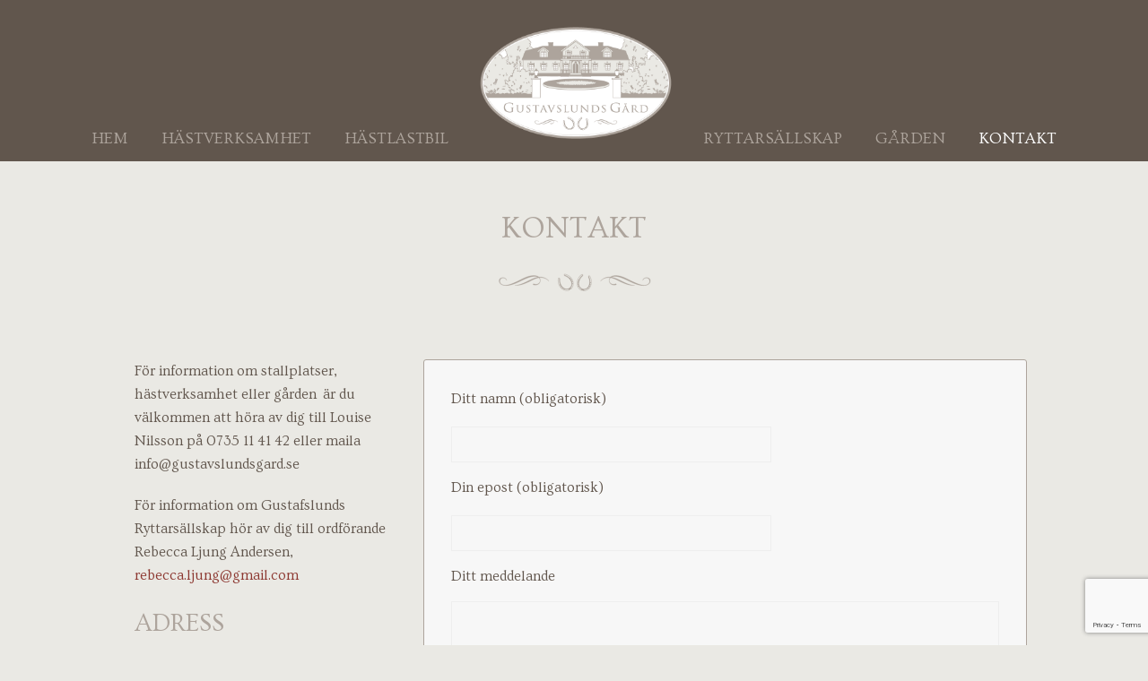

--- FILE ---
content_type: text/html; charset=UTF-8
request_url: https://gustavslundsgard.se/kontakt/
body_size: 43764
content:
<!DOCTYPE html>
<html lang="en-US" itemscope itemtype="http://schema.org/WebPage">
<head>
<meta charset="UTF-8" />
<link rel="profile" href="http://gmpg.org/xfn/11">
<link rel="pingback" href="https://gustavslundsgard.se/xmlrpc.php">
<meta name='robots' content='index, follow, max-image-preview:large, max-snippet:-1, max-video-preview:-1' />
	<style>img:is([sizes="auto" i], [sizes^="auto," i]) { contain-intrinsic-size: 3000px 1500px }</style>
	<meta name="viewport" content="width=device-width, initial-scale=1">
<meta name="generator" content="Total WordPress Theme 4.3.2" />
<meta http-equiv="X-UA-Compatible" content="IE=edge" />

	<!-- This site is optimized with the Yoast SEO plugin v26.3 - https://yoast.com/wordpress/plugins/seo/ -->
	<title>Kontakt - Gustavslunds Gård</title>
	<link rel="canonical" href="http://gustavslundsgard.se/kontakt/" />
	<meta property="og:locale" content="en_US" />
	<meta property="og:type" content="article" />
	<meta property="og:title" content="Kontakt - Gustavslunds Gård" />
	<meta property="og:url" content="http://gustavslundsgard.se/kontakt/" />
	<meta property="og:site_name" content="Gustavslunds Gård" />
	<meta property="article:modified_time" content="2022-10-17T11:16:49+00:00" />
	<meta name="twitter:card" content="summary_large_image" />
	<meta name="twitter:label1" content="Est. reading time" />
	<meta name="twitter:data1" content="1 minute" />
	<script type="application/ld+json" class="yoast-schema-graph">{"@context":"https://schema.org","@graph":[{"@type":"WebPage","@id":"http://gustavslundsgard.se/kontakt/","url":"http://gustavslundsgard.se/kontakt/","name":"Kontakt - Gustavslunds Gård","isPartOf":{"@id":"http://gustavslundsgard.se/#website"},"datePublished":"2014-11-06T07:02:29+00:00","dateModified":"2022-10-17T11:16:49+00:00","breadcrumb":{"@id":"http://gustavslundsgard.se/kontakt/#breadcrumb"},"inLanguage":"en-US","potentialAction":[{"@type":"ReadAction","target":["http://gustavslundsgard.se/kontakt/"]}]},{"@type":"BreadcrumbList","@id":"http://gustavslundsgard.se/kontakt/#breadcrumb","itemListElement":[{"@type":"ListItem","position":1,"name":"Home","item":"http://gustavslundsgard.se/"},{"@type":"ListItem","position":2,"name":"Kontakt"}]},{"@type":"WebSite","@id":"http://gustavslundsgard.se/#website","url":"http://gustavslundsgard.se/","name":"Gustavslunds Gård","description":"","publisher":{"@id":"http://gustavslundsgard.se/#organization"},"potentialAction":[{"@type":"SearchAction","target":{"@type":"EntryPoint","urlTemplate":"http://gustavslundsgard.se/?s={search_term_string}"},"query-input":{"@type":"PropertyValueSpecification","valueRequired":true,"valueName":"search_term_string"}}],"inLanguage":"en-US"},{"@type":"Organization","@id":"http://gustavslundsgard.se/#organization","name":"Gustavslunds Gård","url":"http://gustavslundsgard.se/","logo":{"@type":"ImageObject","inLanguage":"en-US","@id":"http://gustavslundsgard.se/#/schema/logo/image/","url":"https://gustavslundsgard.se/wp-content/uploads/2014/11/gustavslund-logo2@2x.png","contentUrl":"https://gustavslundsgard.se/wp-content/uploads/2014/11/gustavslund-logo2@2x.png","width":723,"height":440,"caption":"Gustavslunds Gård"},"image":{"@id":"http://gustavslundsgard.se/#/schema/logo/image/"}}]}</script>
	<!-- / Yoast SEO plugin. -->


<link rel='dns-prefetch' href='//fonts.googleapis.com' />
<link rel="alternate" type="application/rss+xml" title="Gustavslunds Gård &raquo; Feed" href="https://gustavslundsgard.se/feed/" />
<link rel="alternate" type="application/rss+xml" title="Gustavslunds Gård &raquo; Comments Feed" href="https://gustavslundsgard.se/comments/feed/" />
<link rel="alternate" type="application/rss+xml" title="Gustavslunds Gård &raquo; Kontakt Comments Feed" href="https://gustavslundsgard.se/kontakt/feed/" />
<link rel='stylesheet' id='js_composer_front-css' href='https://gustavslundsgard.se/wp-content/plugins/js_composer/assets/css/js_composer.min.css?ver=5.2.1' type='text/css' media='all' />
<link rel='stylesheet' id='sbi_styles-css' href='https://gustavslundsgard.se/wp-content/plugins/instagram-feed/css/sbi-styles.min.css?ver=6.9.1' type='text/css' media='all' />
<link rel='stylesheet' id='wp-block-library-css' href='https://gustavslundsgard.se/wp-includes/css/dist/block-library/style.min.css?ver=6.8.3' type='text/css' media='all' />
<style id='classic-theme-styles-inline-css' type='text/css'>
/*! This file is auto-generated */
.wp-block-button__link{color:#fff;background-color:#32373c;border-radius:9999px;box-shadow:none;text-decoration:none;padding:calc(.667em + 2px) calc(1.333em + 2px);font-size:1.125em}.wp-block-file__button{background:#32373c;color:#fff;text-decoration:none}
</style>
<style id='global-styles-inline-css' type='text/css'>
:root{--wp--preset--aspect-ratio--square: 1;--wp--preset--aspect-ratio--4-3: 4/3;--wp--preset--aspect-ratio--3-4: 3/4;--wp--preset--aspect-ratio--3-2: 3/2;--wp--preset--aspect-ratio--2-3: 2/3;--wp--preset--aspect-ratio--16-9: 16/9;--wp--preset--aspect-ratio--9-16: 9/16;--wp--preset--color--black: #000000;--wp--preset--color--cyan-bluish-gray: #abb8c3;--wp--preset--color--white: #ffffff;--wp--preset--color--pale-pink: #f78da7;--wp--preset--color--vivid-red: #cf2e2e;--wp--preset--color--luminous-vivid-orange: #ff6900;--wp--preset--color--luminous-vivid-amber: #fcb900;--wp--preset--color--light-green-cyan: #7bdcb5;--wp--preset--color--vivid-green-cyan: #00d084;--wp--preset--color--pale-cyan-blue: #8ed1fc;--wp--preset--color--vivid-cyan-blue: #0693e3;--wp--preset--color--vivid-purple: #9b51e0;--wp--preset--gradient--vivid-cyan-blue-to-vivid-purple: linear-gradient(135deg,rgba(6,147,227,1) 0%,rgb(155,81,224) 100%);--wp--preset--gradient--light-green-cyan-to-vivid-green-cyan: linear-gradient(135deg,rgb(122,220,180) 0%,rgb(0,208,130) 100%);--wp--preset--gradient--luminous-vivid-amber-to-luminous-vivid-orange: linear-gradient(135deg,rgba(252,185,0,1) 0%,rgba(255,105,0,1) 100%);--wp--preset--gradient--luminous-vivid-orange-to-vivid-red: linear-gradient(135deg,rgba(255,105,0,1) 0%,rgb(207,46,46) 100%);--wp--preset--gradient--very-light-gray-to-cyan-bluish-gray: linear-gradient(135deg,rgb(238,238,238) 0%,rgb(169,184,195) 100%);--wp--preset--gradient--cool-to-warm-spectrum: linear-gradient(135deg,rgb(74,234,220) 0%,rgb(151,120,209) 20%,rgb(207,42,186) 40%,rgb(238,44,130) 60%,rgb(251,105,98) 80%,rgb(254,248,76) 100%);--wp--preset--gradient--blush-light-purple: linear-gradient(135deg,rgb(255,206,236) 0%,rgb(152,150,240) 100%);--wp--preset--gradient--blush-bordeaux: linear-gradient(135deg,rgb(254,205,165) 0%,rgb(254,45,45) 50%,rgb(107,0,62) 100%);--wp--preset--gradient--luminous-dusk: linear-gradient(135deg,rgb(255,203,112) 0%,rgb(199,81,192) 50%,rgb(65,88,208) 100%);--wp--preset--gradient--pale-ocean: linear-gradient(135deg,rgb(255,245,203) 0%,rgb(182,227,212) 50%,rgb(51,167,181) 100%);--wp--preset--gradient--electric-grass: linear-gradient(135deg,rgb(202,248,128) 0%,rgb(113,206,126) 100%);--wp--preset--gradient--midnight: linear-gradient(135deg,rgb(2,3,129) 0%,rgb(40,116,252) 100%);--wp--preset--font-size--small: 13px;--wp--preset--font-size--medium: 20px;--wp--preset--font-size--large: 36px;--wp--preset--font-size--x-large: 42px;--wp--preset--spacing--20: 0.44rem;--wp--preset--spacing--30: 0.67rem;--wp--preset--spacing--40: 1rem;--wp--preset--spacing--50: 1.5rem;--wp--preset--spacing--60: 2.25rem;--wp--preset--spacing--70: 3.38rem;--wp--preset--spacing--80: 5.06rem;--wp--preset--shadow--natural: 6px 6px 9px rgba(0, 0, 0, 0.2);--wp--preset--shadow--deep: 12px 12px 50px rgba(0, 0, 0, 0.4);--wp--preset--shadow--sharp: 6px 6px 0px rgba(0, 0, 0, 0.2);--wp--preset--shadow--outlined: 6px 6px 0px -3px rgba(255, 255, 255, 1), 6px 6px rgba(0, 0, 0, 1);--wp--preset--shadow--crisp: 6px 6px 0px rgba(0, 0, 0, 1);}:where(.is-layout-flex){gap: 0.5em;}:where(.is-layout-grid){gap: 0.5em;}body .is-layout-flex{display: flex;}.is-layout-flex{flex-wrap: wrap;align-items: center;}.is-layout-flex > :is(*, div){margin: 0;}body .is-layout-grid{display: grid;}.is-layout-grid > :is(*, div){margin: 0;}:where(.wp-block-columns.is-layout-flex){gap: 2em;}:where(.wp-block-columns.is-layout-grid){gap: 2em;}:where(.wp-block-post-template.is-layout-flex){gap: 1.25em;}:where(.wp-block-post-template.is-layout-grid){gap: 1.25em;}.has-black-color{color: var(--wp--preset--color--black) !important;}.has-cyan-bluish-gray-color{color: var(--wp--preset--color--cyan-bluish-gray) !important;}.has-white-color{color: var(--wp--preset--color--white) !important;}.has-pale-pink-color{color: var(--wp--preset--color--pale-pink) !important;}.has-vivid-red-color{color: var(--wp--preset--color--vivid-red) !important;}.has-luminous-vivid-orange-color{color: var(--wp--preset--color--luminous-vivid-orange) !important;}.has-luminous-vivid-amber-color{color: var(--wp--preset--color--luminous-vivid-amber) !important;}.has-light-green-cyan-color{color: var(--wp--preset--color--light-green-cyan) !important;}.has-vivid-green-cyan-color{color: var(--wp--preset--color--vivid-green-cyan) !important;}.has-pale-cyan-blue-color{color: var(--wp--preset--color--pale-cyan-blue) !important;}.has-vivid-cyan-blue-color{color: var(--wp--preset--color--vivid-cyan-blue) !important;}.has-vivid-purple-color{color: var(--wp--preset--color--vivid-purple) !important;}.has-black-background-color{background-color: var(--wp--preset--color--black) !important;}.has-cyan-bluish-gray-background-color{background-color: var(--wp--preset--color--cyan-bluish-gray) !important;}.has-white-background-color{background-color: var(--wp--preset--color--white) !important;}.has-pale-pink-background-color{background-color: var(--wp--preset--color--pale-pink) !important;}.has-vivid-red-background-color{background-color: var(--wp--preset--color--vivid-red) !important;}.has-luminous-vivid-orange-background-color{background-color: var(--wp--preset--color--luminous-vivid-orange) !important;}.has-luminous-vivid-amber-background-color{background-color: var(--wp--preset--color--luminous-vivid-amber) !important;}.has-light-green-cyan-background-color{background-color: var(--wp--preset--color--light-green-cyan) !important;}.has-vivid-green-cyan-background-color{background-color: var(--wp--preset--color--vivid-green-cyan) !important;}.has-pale-cyan-blue-background-color{background-color: var(--wp--preset--color--pale-cyan-blue) !important;}.has-vivid-cyan-blue-background-color{background-color: var(--wp--preset--color--vivid-cyan-blue) !important;}.has-vivid-purple-background-color{background-color: var(--wp--preset--color--vivid-purple) !important;}.has-black-border-color{border-color: var(--wp--preset--color--black) !important;}.has-cyan-bluish-gray-border-color{border-color: var(--wp--preset--color--cyan-bluish-gray) !important;}.has-white-border-color{border-color: var(--wp--preset--color--white) !important;}.has-pale-pink-border-color{border-color: var(--wp--preset--color--pale-pink) !important;}.has-vivid-red-border-color{border-color: var(--wp--preset--color--vivid-red) !important;}.has-luminous-vivid-orange-border-color{border-color: var(--wp--preset--color--luminous-vivid-orange) !important;}.has-luminous-vivid-amber-border-color{border-color: var(--wp--preset--color--luminous-vivid-amber) !important;}.has-light-green-cyan-border-color{border-color: var(--wp--preset--color--light-green-cyan) !important;}.has-vivid-green-cyan-border-color{border-color: var(--wp--preset--color--vivid-green-cyan) !important;}.has-pale-cyan-blue-border-color{border-color: var(--wp--preset--color--pale-cyan-blue) !important;}.has-vivid-cyan-blue-border-color{border-color: var(--wp--preset--color--vivid-cyan-blue) !important;}.has-vivid-purple-border-color{border-color: var(--wp--preset--color--vivid-purple) !important;}.has-vivid-cyan-blue-to-vivid-purple-gradient-background{background: var(--wp--preset--gradient--vivid-cyan-blue-to-vivid-purple) !important;}.has-light-green-cyan-to-vivid-green-cyan-gradient-background{background: var(--wp--preset--gradient--light-green-cyan-to-vivid-green-cyan) !important;}.has-luminous-vivid-amber-to-luminous-vivid-orange-gradient-background{background: var(--wp--preset--gradient--luminous-vivid-amber-to-luminous-vivid-orange) !important;}.has-luminous-vivid-orange-to-vivid-red-gradient-background{background: var(--wp--preset--gradient--luminous-vivid-orange-to-vivid-red) !important;}.has-very-light-gray-to-cyan-bluish-gray-gradient-background{background: var(--wp--preset--gradient--very-light-gray-to-cyan-bluish-gray) !important;}.has-cool-to-warm-spectrum-gradient-background{background: var(--wp--preset--gradient--cool-to-warm-spectrum) !important;}.has-blush-light-purple-gradient-background{background: var(--wp--preset--gradient--blush-light-purple) !important;}.has-blush-bordeaux-gradient-background{background: var(--wp--preset--gradient--blush-bordeaux) !important;}.has-luminous-dusk-gradient-background{background: var(--wp--preset--gradient--luminous-dusk) !important;}.has-pale-ocean-gradient-background{background: var(--wp--preset--gradient--pale-ocean) !important;}.has-electric-grass-gradient-background{background: var(--wp--preset--gradient--electric-grass) !important;}.has-midnight-gradient-background{background: var(--wp--preset--gradient--midnight) !important;}.has-small-font-size{font-size: var(--wp--preset--font-size--small) !important;}.has-medium-font-size{font-size: var(--wp--preset--font-size--medium) !important;}.has-large-font-size{font-size: var(--wp--preset--font-size--large) !important;}.has-x-large-font-size{font-size: var(--wp--preset--font-size--x-large) !important;}
:where(.wp-block-post-template.is-layout-flex){gap: 1.25em;}:where(.wp-block-post-template.is-layout-grid){gap: 1.25em;}
:where(.wp-block-columns.is-layout-flex){gap: 2em;}:where(.wp-block-columns.is-layout-grid){gap: 2em;}
:root :where(.wp-block-pullquote){font-size: 1.5em;line-height: 1.6;}
</style>
<link rel='stylesheet' id='layerslider-css' href='https://gustavslundsgard.se/wp-content/plugins/layerslider/static/css/layerslider.css?ver=5.2.0' type='text/css' media='all' />
<link rel='stylesheet' id='ls-google-fonts-css' href='https://fonts.googleapis.com/css?family=Lato:100,300,regular,700,900%7COpen+Sans:300%7CIndie+Flower:regular%7COswald:300,regular,700&#038;subset=latin' type='text/css' media='all' />
<link rel='stylesheet' id='rs-plugin-settings-css' href='https://gustavslundsgard.se/wp-content/plugins/revslider/public/assets/css/settings.css?ver=5.4.5.1' type='text/css' media='all' />
<style id='rs-plugin-settings-inline-css' type='text/css'>
.tp-caption a{color:#ff7302;text-shadow:none;-webkit-transition:all 0.2s ease-out;-moz-transition:all 0.2s ease-out;-o-transition:all 0.2s ease-out;-ms-transition:all 0.2s ease-out}.tp-caption a:hover{color:#ffa902}
</style>
<link rel='stylesheet' id='wpex-style-css' href='https://gustavslundsgard.se/wp-content/themes/Total/style.css?ver=4.3.2' type='text/css' media='all' />
<link rel='stylesheet' id='wpex-google-font-ovo-css' href='//fonts.googleapis.com/css?family=Ovo%3A100%2C200%2C300%2C400%2C500%2C600%2C700%2C800%2C900%2C100i%2C200i%2C300i%2C400i%2C500i%2C600i%2C700i%2C800i%2C900i&#038;subset=latin&#038;ver=6.8.3' type='text/css' media='all' />
<link rel='stylesheet' id='wpex-visual-composer-css' href='https://gustavslundsgard.se/wp-content/themes/Total/assets/css/wpex-visual-composer.css?ver=4.3.2' type='text/css' media='all' />
<link rel='stylesheet' id='wpex-visual-composer-extend-css' href='https://gustavslundsgard.se/wp-content/themes/Total/assets/css/wpex-visual-composer-extend.css?ver=4.3.2' type='text/css' media='all' />
<link rel='stylesheet' id='wpex-layerslider-css' href='https://gustavslundsgard.se/wp-content/themes/Total/assets/css/wpex-layerslider.css?ver=4.3.2' type='text/css' media='all' />
<!--[if IE 8]>
<link rel='stylesheet' id='wpex-ie8-css' href='https://gustavslundsgard.se/wp-content/themes/Total/assets/css/wpex-ie8.css?ver=4.3.2' type='text/css' media='all' />
<![endif]-->
<!--[if IE 9]>
<link rel='stylesheet' id='wpex-ie9-css' href='https://gustavslundsgard.se/wp-content/themes/Total/assets/css/wpex-ie9.css?ver=4.3.2' type='text/css' media='all' />
<![endif]-->
<link rel='stylesheet' id='wpex-responsive-css' href='https://gustavslundsgard.se/wp-content/themes/Total/assets/css/wpex-responsive.css?ver=4.3.2' type='text/css' media='all' />
<script type="text/javascript" src="https://gustavslundsgard.se/wp-includes/js/jquery/jquery.min.js?ver=3.7.1" id="jquery-core-js"></script>
<script type="text/javascript" src="https://gustavslundsgard.se/wp-includes/js/jquery/jquery-migrate.min.js?ver=3.4.1" id="jquery-migrate-js"></script>
<script type="text/javascript" src="https://gustavslundsgard.se/wp-content/plugins/layerslider/static/js/layerslider.kreaturamedia.jquery.js?ver=5.2.0" id="layerslider-js"></script>
<script type="text/javascript" src="https://gustavslundsgard.se/wp-content/plugins/layerslider/static/js/greensock.js?ver=1.11.2" id="greensock-js"></script>
<script type="text/javascript" src="https://gustavslundsgard.se/wp-content/plugins/layerslider/static/js/layerslider.transitions.js?ver=5.2.0" id="layerslider-transitions-js"></script>
<script type="text/javascript" src="https://gustavslundsgard.se/wp-content/plugins/revslider/public/assets/js/jquery.themepunch.tools.min.js?ver=5.4.5.1" id="tp-tools-js"></script>
<script type="text/javascript" src="https://gustavslundsgard.se/wp-content/plugins/revslider/public/assets/js/jquery.themepunch.revolution.min.js?ver=5.4.5.1" id="revmin-js"></script>
<!--[if lt IE 9]>
<script type="text/javascript" src="https://gustavslundsgard.se/wp-content/themes/Total/assets/js/dynamic/html5.js?ver=4.3.2" id="wpex-html5shiv-js"></script>
<![endif]-->
<link rel="https://api.w.org/" href="https://gustavslundsgard.se/wp-json/" /><link rel="alternate" title="JSON" type="application/json" href="https://gustavslundsgard.se/wp-json/wp/v2/pages/15" /><link rel="EditURI" type="application/rsd+xml" title="RSD" href="https://gustavslundsgard.se/xmlrpc.php?rsd" />
<meta name="generator" content="WordPress 6.8.3" />
<link rel='shortlink' href='https://gustavslundsgard.se/?p=15' />
<link rel="alternate" title="oEmbed (JSON)" type="application/json+oembed" href="https://gustavslundsgard.se/wp-json/oembed/1.0/embed?url=https%3A%2F%2Fgustavslundsgard.se%2Fkontakt%2F" />
<link rel="alternate" title="oEmbed (XML)" type="text/xml+oembed" href="https://gustavslundsgard.se/wp-json/oembed/1.0/embed?url=https%3A%2F%2Fgustavslundsgard.se%2Fkontakt%2F&#038;format=xml" />
		<meta name="copyright" content="Copyright Gustavslunds Gård - All rights Reserved.">
		<meta name="language" content="sv">
		<meta name="google-site-verification" content="l9gwvxPszIF41YbmKKurGbI-kKjX9feiFGtUYFfSW1c" />
<!-- Retina Logo --><script type="text/javascript">jQuery(function($){if ( window.devicePixelRatio >= 2 ) {$("#site-logo img.logo-img").attr("src","https://gustavslundsgard.se/wp-content/uploads/2014/11/gustavslund-logo2@2x.png" ).css("max-height","150px");}});</script>
<link rel="shortcut icon" href="http://gustavslundsgard.se/wp-content/uploads/2014/11/favicon.ico">
<link rel="apple-touch-icon" href="http://gustavslundsgard.se/wp-content/themes/Total/images/favicons/apple-touch-icon.png">
<link rel="apple-touch-icon" sizes="76x76" href="http://gustavslundsgard.se/wp-content/themes/Total/images/favicons/apple-touch-icon-76x76.png">
<link rel="apple-touch-icon" sizes="120x120" href="http://gustavslundsgard.se/wp-content/themes/Total/images/favicons/apple-touch-icon-120x120.png">
<link rel="apple-touch-icon" sizes="114x114" href="http://gustavslundsgard.se/wp-content/themes/Total/images/favicons/apple-touch-icon-152x152.png"><style type="text/css">.recentcomments a{display:inline !important;padding:0 !important;margin:0 !important;}</style><meta name="generator" content="Powered by Visual Composer - drag and drop page builder for WordPress."/>
<!--[if lte IE 9]><link rel="stylesheet" type="text/css" href="https://gustavslundsgard.se/wp-content/plugins/js_composer/assets/css/vc_lte_ie9.min.css" media="screen"><![endif]--><script type="text/javascript">function setREVStartSize(e){
				try{ var i=jQuery(window).width(),t=9999,r=0,n=0,l=0,f=0,s=0,h=0;					
					if(e.responsiveLevels&&(jQuery.each(e.responsiveLevels,function(e,f){f>i&&(t=r=f,l=e),i>f&&f>r&&(r=f,n=e)}),t>r&&(l=n)),f=e.gridheight[l]||e.gridheight[0]||e.gridheight,s=e.gridwidth[l]||e.gridwidth[0]||e.gridwidth,h=i/s,h=h>1?1:h,f=Math.round(h*f),"fullscreen"==e.sliderLayout){var u=(e.c.width(),jQuery(window).height());if(void 0!=e.fullScreenOffsetContainer){var c=e.fullScreenOffsetContainer.split(",");if (c) jQuery.each(c,function(e,i){u=jQuery(i).length>0?u-jQuery(i).outerHeight(!0):u}),e.fullScreenOffset.split("%").length>1&&void 0!=e.fullScreenOffset&&e.fullScreenOffset.length>0?u-=jQuery(window).height()*parseInt(e.fullScreenOffset,0)/100:void 0!=e.fullScreenOffset&&e.fullScreenOffset.length>0&&(u-=parseInt(e.fullScreenOffset,0))}f=u}else void 0!=e.minHeight&&f<e.minHeight&&(f=e.minHeight);e.c.closest(".rev_slider_wrapper").css({height:f})					
				}catch(d){console.log("Failure at Presize of Slider:"+d)}
			};</script>
		<style type="text/css" id="wp-custom-css">
			/* Header */#site-header-inner{padding-top:0;padding-bottom:0}#site-navigation .sf-menu a{text-transform:uppercase}/* Typography */h1,h2,h3,h4,h5{font-family:'Ovo',Garamond,serif;color:#ada49c;margin:0}h1{font-size:34px}h2{font-size:28px}/* Other */#site-scroll-top:hover,#site-scroll-top:active{background:#ada49c;border-color:#61564d}#searchform-dropdown{border-top:3px solid #913c3c}		</style>
		<noscript><style type="text/css"> .wpb_animate_when_almost_visible { opacity: 1; }</style></noscript><style type="text/css" data-type="wpex-css" id="wpex-css">/*TYPOGRAPHY*/body{font-family:"Ovo";font-weight:400;font-size:16px;color:#61564d}#site-navigation .dropdown-menu a{font-family:"Ovo";font-weight:400;font-size:18px;line-height:180px}h1,h2,h3,h4,h5,h6,.theme-heading,.page-header-title,.heading-typography,.widget-title,.wpex-widget-recent-posts-title,.comment-reply-title,.vcex-heading,.entry-title,.sidebar-box .widget-title,.search-entry h2{font-weight:400}/*SITE BACKGROUND*/body{background-color:#eae9e4!important}/*Logo Height*/#site-logo img{max-height:150px}/*ADVANCED STYLING CSS*/.is-sticky #site-header{border-color:transparent}/*CUSTOMIZER STYLING*/@media only screen and (min-width:960px){.content-area{width:680px}}@media only screen and (min-width:960px){.content-area{max-width:680px}}@media only screen and (min-width:960px){#sidebar{width:250px}}@media only screen and (min-width:960px){#sidebar{max-width:250px}}@media only screen and (min-width:960px) and (max-width:1280px){.full-width-main-layout .container,.full-width-main-layout .vc_row-fluid.container,.boxed-main-layout #wrap{width:980px}}@media only screen and (min-width:960px) and (max-width:1280px){.full-width-main-layout .container,.full-width-main-layout .vc_row-fluid.container,.boxed-main-layout #wrap{max-width:980px}}@media only screen and (min-width:960px) and (max-width:1280px){.content-area{width:680px}}@media only screen and (min-width:960px) and (max-width:1280px){.content-area{max-width:680px}}@media only screen and (min-width:960px) and (max-width:1280px){#sidebar{width:250px}}@media only screen and (min-width:960px) and (max-width:1280px){#sidebar{max-width:250px}}@media only screen and (min-width:768px) and (max-width:959px){.full-width-main-layout .container,.full-width-main-layout .vc_row-fluid.container,.boxed-main-layout #wrap{width:700px!important}}@media only screen and (min-width:768px) and (max-width:959px){.full-width-main-layout .container,.full-width-main-layout .vc_row-fluid.container,.boxed-main-layout #wrap{max-width:700px!important}}@media only screen and (min-width:768px) and (max-width:959px){.content-area{width:100%}}@media only screen and (min-width:768px) and (max-width:959px){.content-area{max-width:100%}}@media only screen and (min-width:768px) and (max-width:959px){#sidebar{width:100%}}@media only screen and (min-width:768px) and (max-width:959px){#sidebar{max-width:100%}}@media only screen and (max-width:767px){.container{width:90%!important}}@media only screen and (max-width:767px){.container{max-width:90%!important}}@media only screen and (min-width:480px) and (max-width:767px){.container{width:90%!important}}@media only screen and (min-width:480px) and (max-width:767px){.container{max-width:90%!important}}a,h1 a:hover,h2 a:hover,h3 a:hover,h4 a:hover,h5 a:hover,h6 a:hover,.entry-title a:hover,.woocommerce .woocommerce-error a.button,.woocommerce .woocommerce-info a.button,.woocommerce .woocommerce-message a.button{color:#8c3730}.theme-button,input[type="submit"],button{color:#ffffff;background:#ada49c}.theme-button:hover,input[type="submit"]:hover,button:hover{color:#ffffff;background:#ada49c}.full-width-main-layout .container,.full-width-main-layout .vc_row-fluid.container,.boxed-main-layout #wrap{width:980px}#site-header{background-color:#61564d}#site-header-sticky-wrapper{background-color:#61564d}#site-header-sticky-wrapper.is-sticky #site-header{background-color:#61564d}.footer-has-reveal #site-header{background-color:#61564d}#searchform-header-replace{background-color:#61564d}body.wpex-has-vertical-header #site-header{background-color:#61564d}.wpex-sticky-header-holder.is-sticky #site-header{opacity:0.95}#site-navigation-wrap{background-color:#61564d;border-color:#61564d}#site-navigation-sticky-wrapper.is-sticky #site-navigation-wrap{background-color:#61564d;border-color:#61564d}#site-navigation >ul li{border-color:#61564d}#site-navigation a{border-color:#61564d}#site-navigation ul{border-color:#61564d}#site-navigation{border-color:#61564d}.navbar-style-six #site-navigation{border-color:#61564d}#site-navigation .dropdown-menu >li >a{color:#ada49c}#site-navigation .dropdown-menu >li >a:hover{color:#ffffff}#site-navigation .dropdown-menu >.current-menu-item >a,#site-navigation .dropdown-menu >.current-menu-parent >a,#site-navigation .dropdown-menu >.current-menu-item >a:hover,#site-navigation .dropdown-menu >.current-menu-parent >a:hover{color:#ffffff!important}#footer{background-color:#61564d}#footer-bottom{background:#61564d}.vc_column-inner{margin-bottom:20px}</style></head>

<!-- Begin Body -->
<body class="wp-singular page-template-default page page-id-15 wp-custom-logo wp-theme-Total wpex-theme wpex-responsive full-width-main-layout has-composer wpex-live-site content-full-screen has-breadcrumbs sidebar-widget-icons hasnt-overlay-header page-header-disabled wpex-mobile-toggle-menu-icon_buttons has-mobile-menu wpb-js-composer js-comp-ver-5.2.1 vc_responsive">


<a href="#content" class="skip-to-content local-scroll-link">skip to Main Content</a><span data-ls_id="#site_top"></span>
<div id="outer-wrap" class="clr">

	
	<div id="wrap" class="clr">

		

<header id="site-header" class="header-five wpex-full-width fixed-scroll wpex-reposition-cart-search-drops dyn-styles clr" itemscope="itemscope" itemtype="http://schema.org/WPHeader">

	
	<div id="site-header-inner" class="container clr">

		
<div id="site-logo" class="site-branding clr header-five-logo">
	<div id="site-logo-inner" class="clr">
									<a href="https://gustavslundsgard.se/" title="Gustavslunds Gård" rel="home" class="main-logo"><img src="https://gustavslundsgard.se/wp-content/uploads/2014/11/gustavslund-logo2@2x.png" alt="Gustavslunds Gård" class="logo-img" data-no-retina /></a>
											</div><!-- #site-logo-inner -->
</div><!-- #site-logo -->
	
	<div id="site-navigation-wrap" class="navbar-style-five wpex-dropdowns-caret clr">

		<nav id="site-navigation" class="navigation main-navigation clr" itemscope="itemscope" itemtype="http://schema.org/SiteNavigationElement">

			
				<ul id="menu-main" class="dropdown-menu sf-menu"><li id="menu-item-20" class="menu-item menu-item-type-post_type menu-item-object-page menu-item-home menu-item-20"><a href="https://gustavslundsgard.se/"><span class="link-inner">Hem</span></a></li>
<li id="menu-item-18" class="menu-item menu-item-type-post_type menu-item-object-page menu-item-18"><a href="https://gustavslundsgard.se/hastar/"><span class="link-inner">Hästverksamhet</span></a></li>
<li id="menu-item-232" class="menu-item menu-item-type-post_type menu-item-object-page menu-item-232"><a href="https://gustavslundsgard.se/hastlastbil/"><span class="link-inner">Hästlastbil</span></a></li>
<li id="menu-item-165" class="menu-item menu-item-type-post_type menu-item-object-page menu-item-165"><a href="https://gustavslundsgard.se/ryttarsallskap/"><span class="link-inner">Ryttarsällskap</span></a></li>
<li id="menu-item-19" class="menu-item menu-item-type-post_type menu-item-object-page menu-item-19"><a href="https://gustavslundsgard.se/historia/"><span class="link-inner">Gården</span></a></li>
<li id="menu-item-17" class="menu-item menu-item-type-post_type menu-item-object-page current-menu-item page_item page-item-15 current_page_item menu-item-17"><a href="https://gustavslundsgard.se/kontakt/" aria-current="page"><span class="link-inner">Kontakt</span></a></li>
</ul>
			
		</nav><!-- #site-navigation -->

	</div><!-- #site-navigation-wrap -->

	

<div id="mobile-menu" class="clr wpex-mobile-menu-toggle wpex-hidden"><a href="#" class="mobile-menu-toggle"><span class="fa fa-navicon" aria-hidden="true"></span><span class="screen-reader-text">Open Mobile Menu</span></a></div><!-- #mobile-menu -->
<div id="searchform-dropdown" class="header-searchform-wrap clr">
	
<form method="get" class="searchform" action="https://gustavslundsgard.se/">
	<label>
		<span class="screen-reader-text">Search</span>
		<input type="search" class="field" name="s" placeholder="Search" />
	</label>
		<button type="submit" class="searchform-submit"><span class="fa fa-search" aria-hidden="true"></span><span class="screen-reader-text">Submit</span></button>
</form></div><!-- #searchform-dropdown -->
<div id="searchform-header-replace" class="clr header-searchform-wrap">
	<form method="get" action="https://gustavslundsgard.se/" class="header-searchform">
		<input type="search" name="s" autocomplete="off" placeholder="Type then hit enter to search..." />
			</form>
	<span id="searchform-header-replace-close" class="fa fa-times"></span>
</div><!-- #searchform-header-replace -->
	</div><!-- #site-header-inner -->

	
</header><!-- #header -->


		
		<main id="main" class="site-main clr">

			
	<div id="content-wrap" class="container clr">

		
		<div id="primary" class="content-area clr">

			
			<div id="content" class="site-content clr">

				
				
					
<article id="single-blocks" class="single-page-article wpex-clr">

	
<div class="single-page-content entry clr"><div class="vc_row wpb_row vc_row-fluid wpex-vc-row-centered" style="padding-top: 50px;padding-bottom: 50px;"><div class="center-row container"><div class="center-row-inner clr"><div class="wpb_column vc_column_container vc_col-sm-12"><div class="vc_column-inner "><div class="wpb_wrapper">
	<div class="wpb_text_column wpb_content_element " >
		<div class="wpb_wrapper">
			<h1 style="text-align: center;">KONTAKT</h1>

		</div>
	</div>
<div class="vc_empty_space"   style="height: 24px" ><span class="vc_empty_space_inner"></span></div>

	<div class="wpb_single_image wpb_content_element clr vc_align_center">
		<div class="wpb_wrapper">
			
			<div class="vc_single_image-wrapper"><img decoding="async" class="" src="https://gustavslundsgard.se/wp-content/uploads/2014/11/swirl-177x20.png" width="177" height="20" alt="swirl" title="swirl" /></div>
		</div> 
	</div> </div></div></div></div></div><!-- center-row --></div><div class="vc_row wpb_row vc_row-fluid wpex-vc-row-centered"><div class="center-row container"><div class="center-row-inner clr"><div class="wpb_column vc_column_container vc_col-sm-4"><div class="vc_column-inner "><div class="wpb_wrapper">
	<div class="wpb_text_column wpb_content_element " >
		<div class="wpb_wrapper">
			<p>För information om stallplatser, hästverksamhet eller gården  är du välkommen att höra av dig till Louise Nilsson på 0735 11 41 42 eller maila info@gustavslundsgard.se</p>
<p>För information om Gustafslunds Ryttarsällskap hör av dig till ordförande Rebecca Ljung Andersen, <a href="mailto:rebecca.ljung@gmail.com" rel="noreferrer">rebecca.ljung@gmail.com</a></p>
<h2>ADRESS</h2>
<p>Gustavslunds gård<br />
256 67<br />
Helsingborg</p>

		</div>
	</div>
</div></div></div><div class="wpb_column vc_column_container vc_col-sm-8 boxed-column"><div style="padding-top: 30px;padding-bottom: 30px;padding-right: 30px;padding-left: 30px;border-color: #ada49c;border-style: solid;border-top-width: 1px;border-right-width: 1px;border-bottom-width: 1px;border-left-width: 1px;" class="vc_column-inner "><div class="wpb_wrapper">
<div class="wpcf7 no-js" id="wpcf7-f9-p15-o1" lang="sv-SE" dir="ltr" data-wpcf7-id="9">
<div class="screen-reader-response"><p role="status" aria-live="polite" aria-atomic="true"></p> <ul></ul></div>
<form action="/kontakt/#wpcf7-f9-p15-o1" method="post" class="wpcf7-form init" aria-label="Kontaktformulär" novalidate="novalidate" data-status="init">
<fieldset class="hidden-fields-container"><input type="hidden" name="_wpcf7" value="9" /><input type="hidden" name="_wpcf7_version" value="6.1.3" /><input type="hidden" name="_wpcf7_locale" value="sv_SE" /><input type="hidden" name="_wpcf7_unit_tag" value="wpcf7-f9-p15-o1" /><input type="hidden" name="_wpcf7_container_post" value="15" /><input type="hidden" name="_wpcf7_posted_data_hash" value="" /><input type="hidden" name="_wpcf7_recaptcha_response" value="" />
</fieldset>
<p>Ditt namn (obligatorisk)
</p>
<p><span class="wpcf7-form-control-wrap" data-name="your-name"><input size="40" maxlength="400" class="wpcf7-form-control wpcf7-text wpcf7-validates-as-required" aria-required="true" aria-invalid="false" value="" type="text" name="your-name" /></span>
</p>
<p>Din epost (obligatorisk)
</p>
<p><span class="wpcf7-form-control-wrap" data-name="your-email"><input size="40" maxlength="400" class="wpcf7-form-control wpcf7-email wpcf7-validates-as-required wpcf7-text wpcf7-validates-as-email" aria-required="true" aria-invalid="false" value="" type="email" name="your-email" /></span>
</p>
<p>Ditt meddelande
</p>
<p><span class="wpcf7-form-control-wrap" data-name="your-message"><textarea cols="40" rows="10" maxlength="2000" class="wpcf7-form-control wpcf7-textarea" aria-invalid="false" name="your-message"></textarea></span>
</p>

<p><input class="wpcf7-form-control wpcf7-submit has-spinner" type="submit" value="Skicka" />
</p><div class="wpcf7-response-output" aria-hidden="true"></div>
</form>
</div>
</div></div></div></div></div><!-- center-row --></div><div class="vc_row wpb_row vc_row-fluid wpex-vc-row-centered" style="padding-top: 30px;padding-bottom: 30px;background-color: #ada49c;"><div class="center-row container"><div class="center-row-inner clr"><div class="wpb_column vc_column_container vc_col-sm-12"><div class="vc_column-inner "><div class="wpb_wrapper"><div class="wpb_gmaps_widget wpb_content_element" >
		<div class="wpb_wrapper">
		<div class="wpb_map_wraper">
			<iframe src="https://www.google.com/maps/embed?pb=!1m18!1m12!1m3!1d2403.110826559546!2d12.750015599999992!3d56.03646740000002!2m3!1f0!2f0!3f0!3m2!1i1024!2i768!4f13.1!3m3!1m2!1s0x4652331df51b630b%3A0xe12b4ceaed5b1387!2sGUSTAVSLUNDSV%C3%84GEN+375%2C+256+67+Helsingborg%2C+Sweden!5e1!3m2!1sen!2sat!4v1415372584905" width="1600" height="350" frameborder="0" style="border:0"></iframe>		</div>
	</div>
</div>
</div></div></div></div></div><!-- center-row --></div>
</div>


</article><!-- #single-blocks -->
				
				
			</div><!-- #content -->

			
		</div><!-- #primary -->

		
	</div><!-- .container -->


            
        </main><!-- #main-content -->
                
        
        




<div id="footer-bottom" class="clr">
	<div id="footer-bottom-inner" class="container clr">
		
<div id="copyright" class="clr">
	Copyright Gustavslundsgård 2017 - All Rights Reserved</div><!-- #copyright -->
<div id="footer-bottom-menu" class="clr"><div class="menu-main-container"><ul id="menu-main-1" class="menu"><li class="menu-item menu-item-type-post_type menu-item-object-page menu-item-home menu-item-20"><a href="https://gustavslundsgard.se/">Hem</a></li>
<li class="menu-item menu-item-type-post_type menu-item-object-page menu-item-18"><a href="https://gustavslundsgard.se/hastar/">Hästverksamhet</a></li>
<li class="menu-item menu-item-type-post_type menu-item-object-page menu-item-232"><a href="https://gustavslundsgard.se/hastlastbil/">Hästlastbil</a></li>
<li class="menu-item menu-item-type-post_type menu-item-object-page menu-item-165"><a href="https://gustavslundsgard.se/ryttarsallskap/">Ryttarsällskap</a></li>
<li class="menu-item menu-item-type-post_type menu-item-object-page menu-item-19"><a href="https://gustavslundsgard.se/historia/">Gården</a></li>
<li class="menu-item menu-item-type-post_type menu-item-object-page current-menu-item page_item page-item-15 current_page_item menu-item-17"><a href="https://gustavslundsgard.se/kontakt/" aria-current="page">Kontakt</a></li>
</ul></div></div><!-- #footer-bottom-menu -->	</div><!-- #footer-bottom-inner -->
</div><!-- #footer-bottom -->


    </div><!-- #wrap -->

    
</div><!-- .outer-wrap -->


<script type="speculationrules">
{"prefetch":[{"source":"document","where":{"and":[{"href_matches":"\/*"},{"not":{"href_matches":["\/wp-*.php","\/wp-admin\/*","\/wp-content\/uploads\/*","\/wp-content\/*","\/wp-content\/plugins\/*","\/wp-content\/themes\/Total\/*","\/*\\?(.+)"]}},{"not":{"selector_matches":"a[rel~=\"nofollow\"]"}},{"not":{"selector_matches":".no-prefetch, .no-prefetch a"}}]},"eagerness":"conservative"}]}
</script>

<div id="mobile-menu-search" class="clr wpex-hidden">
	<form method="get" action="https://gustavslundsgard.se/" class="mobile-menu-searchform">
		<input type="search" name="s" autocomplete="off" placeholder="Search" />
				<button type="submit" class="searchform-submit"><span class="fa fa-search"></span></button>
	</form>
</div><!-- #mobile-menu-search -->
<a href="#outer-wrap" id="site-scroll-top"><span class="fa fa-chevron-up" aria-hidden="true"></span><span class="screen-reader-text">Back To Top</span></a>
<div id="searchform-overlay" class="header-searchform-wrap clr">
	<div id="searchform-overlay-title">Search</div>
	
<form method="get" class="searchform" action="https://gustavslundsgard.se/">
	<label>
		<span class="screen-reader-text">Search</span>
		<input type="search" class="field" name="s" placeholder="Search" />
	</label>
		<button type="submit" class="searchform-submit"><span class="fa fa-search" aria-hidden="true"></span><span class="screen-reader-text">Submit</span></button>
</form></div><!-- #searchform-overlay -->			<div id="sidr-close"><a href="#sidr-close" class="toggle-sidr-close" aria-hidden="true"></a></div>
	<!-- Instagram Feed JS -->
<script type="text/javascript">
var sbiajaxurl = "https://gustavslundsgard.se/wp-admin/admin-ajax.php";
</script>
<link rel='stylesheet' id='contact-form-7-css' href='https://gustavslundsgard.se/wp-content/plugins/contact-form-7/includes/css/styles.css?ver=6.1.3' type='text/css' media='all' />
<script type="text/javascript" src="https://gustavslundsgard.se/wp-includes/js/comment-reply.min.js?ver=6.8.3" id="comment-reply-js" async="async" data-wp-strategy="async"></script>
<script type="text/javascript" id="wpex-core-js-extra">
/* <![CDATA[ */
var wpexLocalize = {"isRTL":"","mainLayout":"full-width","menuSearchStyle":"1","siteHeaderStyle":"five","megaMenuJS":"1","superfishDelay":"600","superfishSpeed":"fast","superfishSpeedOut":"fast","hasMobileMenu":"1","mobileMenuBreakpoint":"960","mobileMenuStyle":"sidr","mobileMenuToggleStyle":"icon_buttons","localScrollUpdateHash":"","localScrollHighlight":"1","localScrollSpeed":"1000","localScrollEasing":"easeInOutExpo","scrollTopSpeed":"1000","scrollTopOffset":"100","carouselSpeed":"150","lightboxType":"iLightbox","customSelects":".woocommerce-ordering .orderby, #dropdown_product_cat, .widget_categories select, .widget_archive select, #bbp_stick_topic_select, #bbp_topic_status_select, #bbp_destination_topic, .single-product .variations_form .variations select, .widget .dropdown_product_cat","overlaysMobileSupport":"1","responsiveDataBreakpoints":{"tl":"1024px","tp":"959px","pl":"767px","pp":"479px"},"hasStickyHeader":"1","stickyHeaderStyle":"standard","hasStickyMobileHeader":"","overlayHeaderStickyTop":"0","stickyHeaderBreakPoint":"960","headerFiveSplitOffset":"1","sidrSource":"#sidr-close, #site-navigation, #mobile-menu-search","sidrDisplace":"1","sidrSide":"left","sidrBodyNoScroll":"","sidrSpeed":"300","sidrDropdownTarget":"arrow","altercf7Prealoader":"1","iLightbox":{"auto":false,"skin":"dark","path":"horizontal","infinite":false,"maxScale":1,"minScale":0,"width":1400,"height":"","videoWidth":1280,"videoHeight":720,"controls":{"arrows":true,"thumbnail":true,"fullscreen":true,"mousewheel":true,"slideshow":true},"slideshow":{"pauseTime":3000,"startPaused":true},"effects":{"reposition":true,"repositionSpeed":200,"switchSpeed":300,"loadedFadeSpeed":50,"fadeSpeed":500},"show":{"title":true,"speed":200},"hide":{"speed":200},"overlay":{"blur":true,"opacity":"0.9"},"social":{"start":true,"show":"mouseenter","hide":"mouseleave","buttons":false},"text":{"close":"Press Esc to close","enterFullscreen":"Enter Fullscreen (Shift+Enter)","exitFullscreen":"Exit Fullscreen (Shift+Enter)","slideShow":"Slideshow","next":"Next","previous":"Previous"},"thumbnails":{"maxWidth":120,"maxHeight":80}}};
/* ]]> */
</script>
<script type="text/javascript" src="https://gustavslundsgard.se/wp-content/themes/Total/assets/js/wpex.min.js?ver=4.3.2" id="wpex-core-js"></script>
<script type="text/javascript" src="https://www.google.com/recaptcha/api.js?render=6LeBk7coAAAAAMYaLsIshaYOCp12UrUyx4MzmpTF&amp;ver=3.0" id="google-recaptcha-js"></script>
<script type="text/javascript" src="https://gustavslundsgard.se/wp-includes/js/dist/vendor/wp-polyfill.min.js?ver=3.15.0" id="wp-polyfill-js"></script>
<script type="text/javascript" id="wpcf7-recaptcha-js-before">
/* <![CDATA[ */
var wpcf7_recaptcha = {
    "sitekey": "6LeBk7coAAAAAMYaLsIshaYOCp12UrUyx4MzmpTF",
    "actions": {
        "homepage": "homepage",
        "contactform": "contactform"
    }
};
/* ]]> */
</script>
<script type="text/javascript" src="https://gustavslundsgard.se/wp-content/plugins/contact-form-7/modules/recaptcha/index.js?ver=6.1.3" id="wpcf7-recaptcha-js"></script>
<script type="text/javascript" src="https://gustavslundsgard.se/wp-content/plugins/js_composer/assets/js/dist/js_composer_front.min.js?ver=5.2.1" id="wpb_composer_front_js-js"></script>
<script type="text/javascript" src="https://gustavslundsgard.se/wp-includes/js/dist/hooks.min.js?ver=4d63a3d491d11ffd8ac6" id="wp-hooks-js"></script>
<script type="text/javascript" src="https://gustavslundsgard.se/wp-includes/js/dist/i18n.min.js?ver=5e580eb46a90c2b997e6" id="wp-i18n-js"></script>
<script type="text/javascript" id="wp-i18n-js-after">
/* <![CDATA[ */
wp.i18n.setLocaleData( { 'text direction\u0004ltr': [ 'ltr' ] } );
/* ]]> */
</script>
<script type="text/javascript" src="https://gustavslundsgard.se/wp-content/plugins/contact-form-7/includes/swv/js/index.js?ver=6.1.3" id="swv-js"></script>
<script type="text/javascript" id="contact-form-7-js-before">
/* <![CDATA[ */
var wpcf7 = {
    "api": {
        "root": "https:\/\/gustavslundsgard.se\/wp-json\/",
        "namespace": "contact-form-7\/v1"
    }
};
/* ]]> */
</script>
<script type="text/javascript" src="https://gustavslundsgard.se/wp-content/plugins/contact-form-7/includes/js/index.js?ver=6.1.3" id="contact-form-7-js"></script>

</body>
</html>

--- FILE ---
content_type: text/html; charset=utf-8
request_url: https://www.google.com/recaptcha/api2/anchor?ar=1&k=6LeBk7coAAAAAMYaLsIshaYOCp12UrUyx4MzmpTF&co=aHR0cHM6Ly9ndXN0YXZzbHVuZHNnYXJkLnNlOjQ0Mw..&hl=en&v=PoyoqOPhxBO7pBk68S4YbpHZ&size=invisible&anchor-ms=20000&execute-ms=30000&cb=ki8fugl5zpub
body_size: 48639
content:
<!DOCTYPE HTML><html dir="ltr" lang="en"><head><meta http-equiv="Content-Type" content="text/html; charset=UTF-8">
<meta http-equiv="X-UA-Compatible" content="IE=edge">
<title>reCAPTCHA</title>
<style type="text/css">
/* cyrillic-ext */
@font-face {
  font-family: 'Roboto';
  font-style: normal;
  font-weight: 400;
  font-stretch: 100%;
  src: url(//fonts.gstatic.com/s/roboto/v48/KFO7CnqEu92Fr1ME7kSn66aGLdTylUAMa3GUBHMdazTgWw.woff2) format('woff2');
  unicode-range: U+0460-052F, U+1C80-1C8A, U+20B4, U+2DE0-2DFF, U+A640-A69F, U+FE2E-FE2F;
}
/* cyrillic */
@font-face {
  font-family: 'Roboto';
  font-style: normal;
  font-weight: 400;
  font-stretch: 100%;
  src: url(//fonts.gstatic.com/s/roboto/v48/KFO7CnqEu92Fr1ME7kSn66aGLdTylUAMa3iUBHMdazTgWw.woff2) format('woff2');
  unicode-range: U+0301, U+0400-045F, U+0490-0491, U+04B0-04B1, U+2116;
}
/* greek-ext */
@font-face {
  font-family: 'Roboto';
  font-style: normal;
  font-weight: 400;
  font-stretch: 100%;
  src: url(//fonts.gstatic.com/s/roboto/v48/KFO7CnqEu92Fr1ME7kSn66aGLdTylUAMa3CUBHMdazTgWw.woff2) format('woff2');
  unicode-range: U+1F00-1FFF;
}
/* greek */
@font-face {
  font-family: 'Roboto';
  font-style: normal;
  font-weight: 400;
  font-stretch: 100%;
  src: url(//fonts.gstatic.com/s/roboto/v48/KFO7CnqEu92Fr1ME7kSn66aGLdTylUAMa3-UBHMdazTgWw.woff2) format('woff2');
  unicode-range: U+0370-0377, U+037A-037F, U+0384-038A, U+038C, U+038E-03A1, U+03A3-03FF;
}
/* math */
@font-face {
  font-family: 'Roboto';
  font-style: normal;
  font-weight: 400;
  font-stretch: 100%;
  src: url(//fonts.gstatic.com/s/roboto/v48/KFO7CnqEu92Fr1ME7kSn66aGLdTylUAMawCUBHMdazTgWw.woff2) format('woff2');
  unicode-range: U+0302-0303, U+0305, U+0307-0308, U+0310, U+0312, U+0315, U+031A, U+0326-0327, U+032C, U+032F-0330, U+0332-0333, U+0338, U+033A, U+0346, U+034D, U+0391-03A1, U+03A3-03A9, U+03B1-03C9, U+03D1, U+03D5-03D6, U+03F0-03F1, U+03F4-03F5, U+2016-2017, U+2034-2038, U+203C, U+2040, U+2043, U+2047, U+2050, U+2057, U+205F, U+2070-2071, U+2074-208E, U+2090-209C, U+20D0-20DC, U+20E1, U+20E5-20EF, U+2100-2112, U+2114-2115, U+2117-2121, U+2123-214F, U+2190, U+2192, U+2194-21AE, U+21B0-21E5, U+21F1-21F2, U+21F4-2211, U+2213-2214, U+2216-22FF, U+2308-230B, U+2310, U+2319, U+231C-2321, U+2336-237A, U+237C, U+2395, U+239B-23B7, U+23D0, U+23DC-23E1, U+2474-2475, U+25AF, U+25B3, U+25B7, U+25BD, U+25C1, U+25CA, U+25CC, U+25FB, U+266D-266F, U+27C0-27FF, U+2900-2AFF, U+2B0E-2B11, U+2B30-2B4C, U+2BFE, U+3030, U+FF5B, U+FF5D, U+1D400-1D7FF, U+1EE00-1EEFF;
}
/* symbols */
@font-face {
  font-family: 'Roboto';
  font-style: normal;
  font-weight: 400;
  font-stretch: 100%;
  src: url(//fonts.gstatic.com/s/roboto/v48/KFO7CnqEu92Fr1ME7kSn66aGLdTylUAMaxKUBHMdazTgWw.woff2) format('woff2');
  unicode-range: U+0001-000C, U+000E-001F, U+007F-009F, U+20DD-20E0, U+20E2-20E4, U+2150-218F, U+2190, U+2192, U+2194-2199, U+21AF, U+21E6-21F0, U+21F3, U+2218-2219, U+2299, U+22C4-22C6, U+2300-243F, U+2440-244A, U+2460-24FF, U+25A0-27BF, U+2800-28FF, U+2921-2922, U+2981, U+29BF, U+29EB, U+2B00-2BFF, U+4DC0-4DFF, U+FFF9-FFFB, U+10140-1018E, U+10190-1019C, U+101A0, U+101D0-101FD, U+102E0-102FB, U+10E60-10E7E, U+1D2C0-1D2D3, U+1D2E0-1D37F, U+1F000-1F0FF, U+1F100-1F1AD, U+1F1E6-1F1FF, U+1F30D-1F30F, U+1F315, U+1F31C, U+1F31E, U+1F320-1F32C, U+1F336, U+1F378, U+1F37D, U+1F382, U+1F393-1F39F, U+1F3A7-1F3A8, U+1F3AC-1F3AF, U+1F3C2, U+1F3C4-1F3C6, U+1F3CA-1F3CE, U+1F3D4-1F3E0, U+1F3ED, U+1F3F1-1F3F3, U+1F3F5-1F3F7, U+1F408, U+1F415, U+1F41F, U+1F426, U+1F43F, U+1F441-1F442, U+1F444, U+1F446-1F449, U+1F44C-1F44E, U+1F453, U+1F46A, U+1F47D, U+1F4A3, U+1F4B0, U+1F4B3, U+1F4B9, U+1F4BB, U+1F4BF, U+1F4C8-1F4CB, U+1F4D6, U+1F4DA, U+1F4DF, U+1F4E3-1F4E6, U+1F4EA-1F4ED, U+1F4F7, U+1F4F9-1F4FB, U+1F4FD-1F4FE, U+1F503, U+1F507-1F50B, U+1F50D, U+1F512-1F513, U+1F53E-1F54A, U+1F54F-1F5FA, U+1F610, U+1F650-1F67F, U+1F687, U+1F68D, U+1F691, U+1F694, U+1F698, U+1F6AD, U+1F6B2, U+1F6B9-1F6BA, U+1F6BC, U+1F6C6-1F6CF, U+1F6D3-1F6D7, U+1F6E0-1F6EA, U+1F6F0-1F6F3, U+1F6F7-1F6FC, U+1F700-1F7FF, U+1F800-1F80B, U+1F810-1F847, U+1F850-1F859, U+1F860-1F887, U+1F890-1F8AD, U+1F8B0-1F8BB, U+1F8C0-1F8C1, U+1F900-1F90B, U+1F93B, U+1F946, U+1F984, U+1F996, U+1F9E9, U+1FA00-1FA6F, U+1FA70-1FA7C, U+1FA80-1FA89, U+1FA8F-1FAC6, U+1FACE-1FADC, U+1FADF-1FAE9, U+1FAF0-1FAF8, U+1FB00-1FBFF;
}
/* vietnamese */
@font-face {
  font-family: 'Roboto';
  font-style: normal;
  font-weight: 400;
  font-stretch: 100%;
  src: url(//fonts.gstatic.com/s/roboto/v48/KFO7CnqEu92Fr1ME7kSn66aGLdTylUAMa3OUBHMdazTgWw.woff2) format('woff2');
  unicode-range: U+0102-0103, U+0110-0111, U+0128-0129, U+0168-0169, U+01A0-01A1, U+01AF-01B0, U+0300-0301, U+0303-0304, U+0308-0309, U+0323, U+0329, U+1EA0-1EF9, U+20AB;
}
/* latin-ext */
@font-face {
  font-family: 'Roboto';
  font-style: normal;
  font-weight: 400;
  font-stretch: 100%;
  src: url(//fonts.gstatic.com/s/roboto/v48/KFO7CnqEu92Fr1ME7kSn66aGLdTylUAMa3KUBHMdazTgWw.woff2) format('woff2');
  unicode-range: U+0100-02BA, U+02BD-02C5, U+02C7-02CC, U+02CE-02D7, U+02DD-02FF, U+0304, U+0308, U+0329, U+1D00-1DBF, U+1E00-1E9F, U+1EF2-1EFF, U+2020, U+20A0-20AB, U+20AD-20C0, U+2113, U+2C60-2C7F, U+A720-A7FF;
}
/* latin */
@font-face {
  font-family: 'Roboto';
  font-style: normal;
  font-weight: 400;
  font-stretch: 100%;
  src: url(//fonts.gstatic.com/s/roboto/v48/KFO7CnqEu92Fr1ME7kSn66aGLdTylUAMa3yUBHMdazQ.woff2) format('woff2');
  unicode-range: U+0000-00FF, U+0131, U+0152-0153, U+02BB-02BC, U+02C6, U+02DA, U+02DC, U+0304, U+0308, U+0329, U+2000-206F, U+20AC, U+2122, U+2191, U+2193, U+2212, U+2215, U+FEFF, U+FFFD;
}
/* cyrillic-ext */
@font-face {
  font-family: 'Roboto';
  font-style: normal;
  font-weight: 500;
  font-stretch: 100%;
  src: url(//fonts.gstatic.com/s/roboto/v48/KFO7CnqEu92Fr1ME7kSn66aGLdTylUAMa3GUBHMdazTgWw.woff2) format('woff2');
  unicode-range: U+0460-052F, U+1C80-1C8A, U+20B4, U+2DE0-2DFF, U+A640-A69F, U+FE2E-FE2F;
}
/* cyrillic */
@font-face {
  font-family: 'Roboto';
  font-style: normal;
  font-weight: 500;
  font-stretch: 100%;
  src: url(//fonts.gstatic.com/s/roboto/v48/KFO7CnqEu92Fr1ME7kSn66aGLdTylUAMa3iUBHMdazTgWw.woff2) format('woff2');
  unicode-range: U+0301, U+0400-045F, U+0490-0491, U+04B0-04B1, U+2116;
}
/* greek-ext */
@font-face {
  font-family: 'Roboto';
  font-style: normal;
  font-weight: 500;
  font-stretch: 100%;
  src: url(//fonts.gstatic.com/s/roboto/v48/KFO7CnqEu92Fr1ME7kSn66aGLdTylUAMa3CUBHMdazTgWw.woff2) format('woff2');
  unicode-range: U+1F00-1FFF;
}
/* greek */
@font-face {
  font-family: 'Roboto';
  font-style: normal;
  font-weight: 500;
  font-stretch: 100%;
  src: url(//fonts.gstatic.com/s/roboto/v48/KFO7CnqEu92Fr1ME7kSn66aGLdTylUAMa3-UBHMdazTgWw.woff2) format('woff2');
  unicode-range: U+0370-0377, U+037A-037F, U+0384-038A, U+038C, U+038E-03A1, U+03A3-03FF;
}
/* math */
@font-face {
  font-family: 'Roboto';
  font-style: normal;
  font-weight: 500;
  font-stretch: 100%;
  src: url(//fonts.gstatic.com/s/roboto/v48/KFO7CnqEu92Fr1ME7kSn66aGLdTylUAMawCUBHMdazTgWw.woff2) format('woff2');
  unicode-range: U+0302-0303, U+0305, U+0307-0308, U+0310, U+0312, U+0315, U+031A, U+0326-0327, U+032C, U+032F-0330, U+0332-0333, U+0338, U+033A, U+0346, U+034D, U+0391-03A1, U+03A3-03A9, U+03B1-03C9, U+03D1, U+03D5-03D6, U+03F0-03F1, U+03F4-03F5, U+2016-2017, U+2034-2038, U+203C, U+2040, U+2043, U+2047, U+2050, U+2057, U+205F, U+2070-2071, U+2074-208E, U+2090-209C, U+20D0-20DC, U+20E1, U+20E5-20EF, U+2100-2112, U+2114-2115, U+2117-2121, U+2123-214F, U+2190, U+2192, U+2194-21AE, U+21B0-21E5, U+21F1-21F2, U+21F4-2211, U+2213-2214, U+2216-22FF, U+2308-230B, U+2310, U+2319, U+231C-2321, U+2336-237A, U+237C, U+2395, U+239B-23B7, U+23D0, U+23DC-23E1, U+2474-2475, U+25AF, U+25B3, U+25B7, U+25BD, U+25C1, U+25CA, U+25CC, U+25FB, U+266D-266F, U+27C0-27FF, U+2900-2AFF, U+2B0E-2B11, U+2B30-2B4C, U+2BFE, U+3030, U+FF5B, U+FF5D, U+1D400-1D7FF, U+1EE00-1EEFF;
}
/* symbols */
@font-face {
  font-family: 'Roboto';
  font-style: normal;
  font-weight: 500;
  font-stretch: 100%;
  src: url(//fonts.gstatic.com/s/roboto/v48/KFO7CnqEu92Fr1ME7kSn66aGLdTylUAMaxKUBHMdazTgWw.woff2) format('woff2');
  unicode-range: U+0001-000C, U+000E-001F, U+007F-009F, U+20DD-20E0, U+20E2-20E4, U+2150-218F, U+2190, U+2192, U+2194-2199, U+21AF, U+21E6-21F0, U+21F3, U+2218-2219, U+2299, U+22C4-22C6, U+2300-243F, U+2440-244A, U+2460-24FF, U+25A0-27BF, U+2800-28FF, U+2921-2922, U+2981, U+29BF, U+29EB, U+2B00-2BFF, U+4DC0-4DFF, U+FFF9-FFFB, U+10140-1018E, U+10190-1019C, U+101A0, U+101D0-101FD, U+102E0-102FB, U+10E60-10E7E, U+1D2C0-1D2D3, U+1D2E0-1D37F, U+1F000-1F0FF, U+1F100-1F1AD, U+1F1E6-1F1FF, U+1F30D-1F30F, U+1F315, U+1F31C, U+1F31E, U+1F320-1F32C, U+1F336, U+1F378, U+1F37D, U+1F382, U+1F393-1F39F, U+1F3A7-1F3A8, U+1F3AC-1F3AF, U+1F3C2, U+1F3C4-1F3C6, U+1F3CA-1F3CE, U+1F3D4-1F3E0, U+1F3ED, U+1F3F1-1F3F3, U+1F3F5-1F3F7, U+1F408, U+1F415, U+1F41F, U+1F426, U+1F43F, U+1F441-1F442, U+1F444, U+1F446-1F449, U+1F44C-1F44E, U+1F453, U+1F46A, U+1F47D, U+1F4A3, U+1F4B0, U+1F4B3, U+1F4B9, U+1F4BB, U+1F4BF, U+1F4C8-1F4CB, U+1F4D6, U+1F4DA, U+1F4DF, U+1F4E3-1F4E6, U+1F4EA-1F4ED, U+1F4F7, U+1F4F9-1F4FB, U+1F4FD-1F4FE, U+1F503, U+1F507-1F50B, U+1F50D, U+1F512-1F513, U+1F53E-1F54A, U+1F54F-1F5FA, U+1F610, U+1F650-1F67F, U+1F687, U+1F68D, U+1F691, U+1F694, U+1F698, U+1F6AD, U+1F6B2, U+1F6B9-1F6BA, U+1F6BC, U+1F6C6-1F6CF, U+1F6D3-1F6D7, U+1F6E0-1F6EA, U+1F6F0-1F6F3, U+1F6F7-1F6FC, U+1F700-1F7FF, U+1F800-1F80B, U+1F810-1F847, U+1F850-1F859, U+1F860-1F887, U+1F890-1F8AD, U+1F8B0-1F8BB, U+1F8C0-1F8C1, U+1F900-1F90B, U+1F93B, U+1F946, U+1F984, U+1F996, U+1F9E9, U+1FA00-1FA6F, U+1FA70-1FA7C, U+1FA80-1FA89, U+1FA8F-1FAC6, U+1FACE-1FADC, U+1FADF-1FAE9, U+1FAF0-1FAF8, U+1FB00-1FBFF;
}
/* vietnamese */
@font-face {
  font-family: 'Roboto';
  font-style: normal;
  font-weight: 500;
  font-stretch: 100%;
  src: url(//fonts.gstatic.com/s/roboto/v48/KFO7CnqEu92Fr1ME7kSn66aGLdTylUAMa3OUBHMdazTgWw.woff2) format('woff2');
  unicode-range: U+0102-0103, U+0110-0111, U+0128-0129, U+0168-0169, U+01A0-01A1, U+01AF-01B0, U+0300-0301, U+0303-0304, U+0308-0309, U+0323, U+0329, U+1EA0-1EF9, U+20AB;
}
/* latin-ext */
@font-face {
  font-family: 'Roboto';
  font-style: normal;
  font-weight: 500;
  font-stretch: 100%;
  src: url(//fonts.gstatic.com/s/roboto/v48/KFO7CnqEu92Fr1ME7kSn66aGLdTylUAMa3KUBHMdazTgWw.woff2) format('woff2');
  unicode-range: U+0100-02BA, U+02BD-02C5, U+02C7-02CC, U+02CE-02D7, U+02DD-02FF, U+0304, U+0308, U+0329, U+1D00-1DBF, U+1E00-1E9F, U+1EF2-1EFF, U+2020, U+20A0-20AB, U+20AD-20C0, U+2113, U+2C60-2C7F, U+A720-A7FF;
}
/* latin */
@font-face {
  font-family: 'Roboto';
  font-style: normal;
  font-weight: 500;
  font-stretch: 100%;
  src: url(//fonts.gstatic.com/s/roboto/v48/KFO7CnqEu92Fr1ME7kSn66aGLdTylUAMa3yUBHMdazQ.woff2) format('woff2');
  unicode-range: U+0000-00FF, U+0131, U+0152-0153, U+02BB-02BC, U+02C6, U+02DA, U+02DC, U+0304, U+0308, U+0329, U+2000-206F, U+20AC, U+2122, U+2191, U+2193, U+2212, U+2215, U+FEFF, U+FFFD;
}
/* cyrillic-ext */
@font-face {
  font-family: 'Roboto';
  font-style: normal;
  font-weight: 900;
  font-stretch: 100%;
  src: url(//fonts.gstatic.com/s/roboto/v48/KFO7CnqEu92Fr1ME7kSn66aGLdTylUAMa3GUBHMdazTgWw.woff2) format('woff2');
  unicode-range: U+0460-052F, U+1C80-1C8A, U+20B4, U+2DE0-2DFF, U+A640-A69F, U+FE2E-FE2F;
}
/* cyrillic */
@font-face {
  font-family: 'Roboto';
  font-style: normal;
  font-weight: 900;
  font-stretch: 100%;
  src: url(//fonts.gstatic.com/s/roboto/v48/KFO7CnqEu92Fr1ME7kSn66aGLdTylUAMa3iUBHMdazTgWw.woff2) format('woff2');
  unicode-range: U+0301, U+0400-045F, U+0490-0491, U+04B0-04B1, U+2116;
}
/* greek-ext */
@font-face {
  font-family: 'Roboto';
  font-style: normal;
  font-weight: 900;
  font-stretch: 100%;
  src: url(//fonts.gstatic.com/s/roboto/v48/KFO7CnqEu92Fr1ME7kSn66aGLdTylUAMa3CUBHMdazTgWw.woff2) format('woff2');
  unicode-range: U+1F00-1FFF;
}
/* greek */
@font-face {
  font-family: 'Roboto';
  font-style: normal;
  font-weight: 900;
  font-stretch: 100%;
  src: url(//fonts.gstatic.com/s/roboto/v48/KFO7CnqEu92Fr1ME7kSn66aGLdTylUAMa3-UBHMdazTgWw.woff2) format('woff2');
  unicode-range: U+0370-0377, U+037A-037F, U+0384-038A, U+038C, U+038E-03A1, U+03A3-03FF;
}
/* math */
@font-face {
  font-family: 'Roboto';
  font-style: normal;
  font-weight: 900;
  font-stretch: 100%;
  src: url(//fonts.gstatic.com/s/roboto/v48/KFO7CnqEu92Fr1ME7kSn66aGLdTylUAMawCUBHMdazTgWw.woff2) format('woff2');
  unicode-range: U+0302-0303, U+0305, U+0307-0308, U+0310, U+0312, U+0315, U+031A, U+0326-0327, U+032C, U+032F-0330, U+0332-0333, U+0338, U+033A, U+0346, U+034D, U+0391-03A1, U+03A3-03A9, U+03B1-03C9, U+03D1, U+03D5-03D6, U+03F0-03F1, U+03F4-03F5, U+2016-2017, U+2034-2038, U+203C, U+2040, U+2043, U+2047, U+2050, U+2057, U+205F, U+2070-2071, U+2074-208E, U+2090-209C, U+20D0-20DC, U+20E1, U+20E5-20EF, U+2100-2112, U+2114-2115, U+2117-2121, U+2123-214F, U+2190, U+2192, U+2194-21AE, U+21B0-21E5, U+21F1-21F2, U+21F4-2211, U+2213-2214, U+2216-22FF, U+2308-230B, U+2310, U+2319, U+231C-2321, U+2336-237A, U+237C, U+2395, U+239B-23B7, U+23D0, U+23DC-23E1, U+2474-2475, U+25AF, U+25B3, U+25B7, U+25BD, U+25C1, U+25CA, U+25CC, U+25FB, U+266D-266F, U+27C0-27FF, U+2900-2AFF, U+2B0E-2B11, U+2B30-2B4C, U+2BFE, U+3030, U+FF5B, U+FF5D, U+1D400-1D7FF, U+1EE00-1EEFF;
}
/* symbols */
@font-face {
  font-family: 'Roboto';
  font-style: normal;
  font-weight: 900;
  font-stretch: 100%;
  src: url(//fonts.gstatic.com/s/roboto/v48/KFO7CnqEu92Fr1ME7kSn66aGLdTylUAMaxKUBHMdazTgWw.woff2) format('woff2');
  unicode-range: U+0001-000C, U+000E-001F, U+007F-009F, U+20DD-20E0, U+20E2-20E4, U+2150-218F, U+2190, U+2192, U+2194-2199, U+21AF, U+21E6-21F0, U+21F3, U+2218-2219, U+2299, U+22C4-22C6, U+2300-243F, U+2440-244A, U+2460-24FF, U+25A0-27BF, U+2800-28FF, U+2921-2922, U+2981, U+29BF, U+29EB, U+2B00-2BFF, U+4DC0-4DFF, U+FFF9-FFFB, U+10140-1018E, U+10190-1019C, U+101A0, U+101D0-101FD, U+102E0-102FB, U+10E60-10E7E, U+1D2C0-1D2D3, U+1D2E0-1D37F, U+1F000-1F0FF, U+1F100-1F1AD, U+1F1E6-1F1FF, U+1F30D-1F30F, U+1F315, U+1F31C, U+1F31E, U+1F320-1F32C, U+1F336, U+1F378, U+1F37D, U+1F382, U+1F393-1F39F, U+1F3A7-1F3A8, U+1F3AC-1F3AF, U+1F3C2, U+1F3C4-1F3C6, U+1F3CA-1F3CE, U+1F3D4-1F3E0, U+1F3ED, U+1F3F1-1F3F3, U+1F3F5-1F3F7, U+1F408, U+1F415, U+1F41F, U+1F426, U+1F43F, U+1F441-1F442, U+1F444, U+1F446-1F449, U+1F44C-1F44E, U+1F453, U+1F46A, U+1F47D, U+1F4A3, U+1F4B0, U+1F4B3, U+1F4B9, U+1F4BB, U+1F4BF, U+1F4C8-1F4CB, U+1F4D6, U+1F4DA, U+1F4DF, U+1F4E3-1F4E6, U+1F4EA-1F4ED, U+1F4F7, U+1F4F9-1F4FB, U+1F4FD-1F4FE, U+1F503, U+1F507-1F50B, U+1F50D, U+1F512-1F513, U+1F53E-1F54A, U+1F54F-1F5FA, U+1F610, U+1F650-1F67F, U+1F687, U+1F68D, U+1F691, U+1F694, U+1F698, U+1F6AD, U+1F6B2, U+1F6B9-1F6BA, U+1F6BC, U+1F6C6-1F6CF, U+1F6D3-1F6D7, U+1F6E0-1F6EA, U+1F6F0-1F6F3, U+1F6F7-1F6FC, U+1F700-1F7FF, U+1F800-1F80B, U+1F810-1F847, U+1F850-1F859, U+1F860-1F887, U+1F890-1F8AD, U+1F8B0-1F8BB, U+1F8C0-1F8C1, U+1F900-1F90B, U+1F93B, U+1F946, U+1F984, U+1F996, U+1F9E9, U+1FA00-1FA6F, U+1FA70-1FA7C, U+1FA80-1FA89, U+1FA8F-1FAC6, U+1FACE-1FADC, U+1FADF-1FAE9, U+1FAF0-1FAF8, U+1FB00-1FBFF;
}
/* vietnamese */
@font-face {
  font-family: 'Roboto';
  font-style: normal;
  font-weight: 900;
  font-stretch: 100%;
  src: url(//fonts.gstatic.com/s/roboto/v48/KFO7CnqEu92Fr1ME7kSn66aGLdTylUAMa3OUBHMdazTgWw.woff2) format('woff2');
  unicode-range: U+0102-0103, U+0110-0111, U+0128-0129, U+0168-0169, U+01A0-01A1, U+01AF-01B0, U+0300-0301, U+0303-0304, U+0308-0309, U+0323, U+0329, U+1EA0-1EF9, U+20AB;
}
/* latin-ext */
@font-face {
  font-family: 'Roboto';
  font-style: normal;
  font-weight: 900;
  font-stretch: 100%;
  src: url(//fonts.gstatic.com/s/roboto/v48/KFO7CnqEu92Fr1ME7kSn66aGLdTylUAMa3KUBHMdazTgWw.woff2) format('woff2');
  unicode-range: U+0100-02BA, U+02BD-02C5, U+02C7-02CC, U+02CE-02D7, U+02DD-02FF, U+0304, U+0308, U+0329, U+1D00-1DBF, U+1E00-1E9F, U+1EF2-1EFF, U+2020, U+20A0-20AB, U+20AD-20C0, U+2113, U+2C60-2C7F, U+A720-A7FF;
}
/* latin */
@font-face {
  font-family: 'Roboto';
  font-style: normal;
  font-weight: 900;
  font-stretch: 100%;
  src: url(//fonts.gstatic.com/s/roboto/v48/KFO7CnqEu92Fr1ME7kSn66aGLdTylUAMa3yUBHMdazQ.woff2) format('woff2');
  unicode-range: U+0000-00FF, U+0131, U+0152-0153, U+02BB-02BC, U+02C6, U+02DA, U+02DC, U+0304, U+0308, U+0329, U+2000-206F, U+20AC, U+2122, U+2191, U+2193, U+2212, U+2215, U+FEFF, U+FFFD;
}

</style>
<link rel="stylesheet" type="text/css" href="https://www.gstatic.com/recaptcha/releases/PoyoqOPhxBO7pBk68S4YbpHZ/styles__ltr.css">
<script nonce="DuC9CbYBy28ACqNi_gxGKQ" type="text/javascript">window['__recaptcha_api'] = 'https://www.google.com/recaptcha/api2/';</script>
<script type="text/javascript" src="https://www.gstatic.com/recaptcha/releases/PoyoqOPhxBO7pBk68S4YbpHZ/recaptcha__en.js" nonce="DuC9CbYBy28ACqNi_gxGKQ">
      
    </script></head>
<body><div id="rc-anchor-alert" class="rc-anchor-alert"></div>
<input type="hidden" id="recaptcha-token" value="[base64]">
<script type="text/javascript" nonce="DuC9CbYBy28ACqNi_gxGKQ">
      recaptcha.anchor.Main.init("[\x22ainput\x22,[\x22bgdata\x22,\x22\x22,\[base64]/[base64]/[base64]/ZyhXLGgpOnEoW04sMjEsbF0sVywwKSxoKSxmYWxzZSxmYWxzZSl9Y2F0Y2goayl7RygzNTgsVyk/[base64]/[base64]/[base64]/[base64]/[base64]/[base64]/[base64]/bmV3IEJbT10oRFswXSk6dz09Mj9uZXcgQltPXShEWzBdLERbMV0pOnc9PTM/bmV3IEJbT10oRFswXSxEWzFdLERbMl0pOnc9PTQ/[base64]/[base64]/[base64]/[base64]/[base64]\\u003d\x22,\[base64]\x22,\x22XsKew4oaw6fChcO0S8OiwqF+OsKxOMK1eXtKw7HDrwbDnsK/wpbCvnfDvl/DoBoLaAU9ewA5fcKuwrZZwrtGIx4Pw6TCrR1Rw63CiVNDwpAPL3LClUY1w63Cl8Kqw4BCD3fCmHXDs8KNKcKpwrDDjF8/IMK2wprDlsK1I04lwo3CoMOgXcOVwo7DtCTDkF0BbMK4wrXDosOVYMKWwrhVw4UcNHXCtsKkGSZ8KibCt0TDnsKqw67CmcOtw5vCicOwZMKlwqvDphTDiQ7Dm2IvwrrDscKtZ8KBEcKeJkMdwrMIwqo6eA/Dggl4w6XCoDfCl3t2wobDjSXDjUZUw4bDsmUOw4gRw67DrBjCsiQ/w6DCsnpjGmBtcXnDsiErKMO0TFXCq8OgW8OcwqJUDcK9wofCtMOAw6TCuAXCnnguBiIaEk0/w6jDgStbWC7Cu2hUwpLCgsOiw6ZbA8O/wpnDjEYxDsKKDi3CnEXCoV49wqTCmsK+PTRXw5nDhwvCvsONM8Khw5oJwrU7w7wdX8O3DcK8w5rDl8KCCiBIw7zDnMKHw7coa8Oqw6/CkR3CiMOQw44Mw4LDmMKQwrPCtcKqw7fDgMK7w7htw4zDv8OGRHgyQ8KCwqfDhMOWw60VNjEJwrt2eVPCoSDDgcOGw4jCo8KTf8K7Qj3Dimsjwp8fw7RQwqDCpyTDpsOMcS7DqWXDmsKgwr/DgAjDkkvCo8O2wr9KPg7CqmMUwqZaw79ew4tcJMOrJR1aw5/CuMKQw63CjjLCkgjCtF3ClW7CnzBhV8OtA0dCAsKowr7DgRErw7PCqjLDq8KXJsKZBUXDmcKFw5jCpyvDujI+w5zCsDkRQ3pNwr9YMcOjBsK3w5nCpn7CjVHCj8KNWMK3FRpedDYWw6/[base64]/DmVkHw6fCqMKjeQlSw5lVw41nw6bCmsK3w6rDrcO+RDRXwrwKwo9caQPCncK/w6YSwrZ4wr9cQQLDoMK8BDcoLgvCqMKXMsO2wrDDgMO8YMKmw4IeKMK+wqwrwr3CscK4b0lfwq0Jw6VmwrEfw5/DpsKQYMKowpByQR7CpGMnw44LfTkUwq0jw7fDusO5wrbDh8Kkw7wHwqJ3DFHDlcKcwpfDuF3CoMOjYsK3w5/ChcKnbcK9CsOkdCrDocK/aGTDh8KhGsOhdmvCmMOAd8OMw7N/QcKNw5/Ck217wroQfjsTwp7DsG3DrcOHwq3DiMKpAR9/[base64]/CjsObKCsxccKjOww3w6xCZcK2RwfDv8OYwo/CnjtFVsKhbRVjwoUKwqvChMOoIcKOZcO+w7t0wpzDlMKrw7XDonwrBsOAw7pywonDnGkcw6vDrRDCn8KpwqQewrLDtQfDgQthw71CFMO8w67Cq2bDusKfwp7Dr8Oxw44VJcOuwq8RLcOndcKRZMKiwpvDmRQ/w5dYbms6CToleSzCgsKJIDDDmsOCUsK4w5fCqSTDuMKNITkXD8O5XxcXUsOuEzXDl10mM8K6wo7ClMK7L3bDnGXDocOAwrbCgsKnZ8Kaw4nCvCHCo8Klw7x/wqkkCCzDtj8Awrt8wptdBUNxwrvCssKwF8OECGXDmk0ewprDrMOdw7nDuUJew7DDlMKDXsOPRBVGczzDoWBSUsKgwr/[base64]/CkMKKB8KAEsKcHMKMdETClHNpwpPCnmYKPkYDAB7DjH/Cij3Cq8KNaEtxwqZcwrpGw5XDiMKAfk04w43Cp8K0wpbCkcKRwovDv8OSU3jCtRU+BsKzwpXDhHonwpt3UEHCqQ96w77CvMKoazvCtMKLX8Oyw6LDsS8uO8Ouwq/ChxFgD8O4w6Eow6hiw43DswTDjT0BLsOzw44Iw5UVw4QYS8OrfhbDlsKZw4s5eMKHXMKVEX3DvcKyPz8Pw4QHw7nCk8K8fhzCv8OnTcOPZsKPXsObf8KXDcOpworCuQV9wpVURMOaHcKXw5pyw7F/[base64]/[base64]/wqPCk1jDhcKwwq9mwo0XwqVBesOrw5BVwq/CuiRgJVDDpsKDw4AASGYXw6XDik/Dh8Kxw7FwwqLDqAjDhh1AcVTCnXnDhGI1GBjDkSDCssKewojCjMKnw4gmbcOAUcOAw5zDsyvDjF3CpgrCnQLDimTDqMO4w4NHw5FPw4hUPT7CqsOlw4DDoMK8wr3DpFnDusKdw6V+ICk3wpAsw4sAaQ3Cp8Oww4wAw5VSGRDDk8KFb8OjaFh7w7B7KEHCtMKDwp/DhsOvaG3CuSnCvMO2UsKrCsKDw6/CuMK3LUFCwr/CgcKJIMKkG3HDj3nCvMOcw6ZSeE/[base64]/Csz5TP8KLSkLCi3/DmXvCo8KUUcOEw43Cn8O3bcO+aW7CksORwqZVw6sOQMOZwobDoX/ClcKWaUtxwrgEwpXCszbDtADCnxcDwqFkARPChcOFwpbDtcOAdcOiw6XCiH/DkhRLTzzCpwsSY2Juwr/[base64]/w7zDrMKlbGg3EcKewqlxw6PChFJ6KWfDlkABdcK9w7XCrcOowo8vHsK2ZcOHKsK4wrvCqxpecsO+w6nDrATDlsKJYnsewq/DlEkcRsOcbGDDq8Kzw5g9wrFLwoPDn0FNw7bDucOiw4HDo3ROwp3DksO5KEpawq/CksK/fMKwwoBfUWRZw7l1wqbDnnQGwpHDmi1GWA3DtCjCtybDj8KRWMOSwrIeTAzCkzDDmQfCvT/DqW07wqpQwrNIw5/CrCPDlznDq8KkYXPDkS/DucKwfMKMEy1vP3vDrlwpwpPCnsK+w6fCkcO8wrLDhjjCjGrDrX7DliDCksKOQMK+wqkowqpvKW9vwrXCg2FHw5ZyBVY9w7FhHMOVSATCvFh4wow3QsKROcKvwrYxw6PDusOQXsOfN8OEE3hpw5TDtsKSGn5WbcODwqlyworCvAvDjUfCosKvwqwfJyoBdikswqJ/woEuw4IYwqR3bW8UY2HChh0ewpdjwpVNw4jClMOZw6zDiSvCoMK1HQ3DhhDDucKUwplqwqMJRyDCpMKnHSRZbUx8IhLDnWZEwrbDksOXFcOxe8KYGAoBw4t8wo/DjcKDw7NcTcO8woxUJsOIw40KwpQVIBERw6jCosOUwqnCgsK+dsOcw5czwq3CucKtwrNcw58Dw7PDuw0xKRbCk8KqAMO1w617ZMOrcMKkZjPDpMOqHk4uwrXCt8KtYsK4Sl/DgzXCvcKrEMOmLcOIWMOnwosGw6vDiRFww70gVcOQw57DmcOUXgwaw6DCqcO/VMK6dFgRwrVHWMOtwp16IcKXEsONw6MKwr/[base64]/Cp3QgwrLCkFAaW8OQw77CkTl+VTXCtMOAUTcJIybCv31zwoZWw5FpIlRCw4gLCcOuV8KBFQQSV1t/wojDlsOvUXLDoidZUTbCiSRHe8KbI8Khw6JSTkRQw4Ypw5HCox/DtcKhwqJUMzrDrMKaD0DCkywOw6NaKgRTDiZ/wq7DoMOjw77CiMK+wr/Dkh/CtFZEF8OQwo5zbcK/blrDu0dWwobCqsK/w5rDnMOow5DDoC7CiSPDjMOdwr0HwpLCg8OTcDlKSsKmw4jDokrDuwDCrh/Ct8KKHxNlG0AZTUxCw58Mw4dPw7jCuMKwwpFLw5/Dl0fDlmbDsywvNcKfOiV8IsKjOcK1wq/DmMKWcG1Hw7XDgcK2wpdJw4/[base64]/CQkZMUrCkQ16TcK+ecKBb38kXFgxwrVvwobDl8KbbXwTMsKDwo7DpMOKdcKnwrfDucOQAVTCjBpKw6IlXHJsw79uwqHCv8KtEMK+SSc0W8KgwpEdVXR1R27DrcOrw5VUw6jDrQjDjBdcLnFQwqUbwrXDlsOiw5orw4/DrUnCjMObGMK4w63DmsOuA0jDtV/Cv8OPwpg3MQsdw4d9w70uw4fDjGDDqSJ0PMOaW31jwqfCmGzChsOHE8O6LsKoB8OhwojDlsKIwqNhVQ4sw77DlMOww7rDmcKAw6otasOKWcOZw5NOwo3DmSDCuMKww4LCnHTCvkk9EQLDsMKOw74zw47Dj2TClcOPY8KNCMOlw7/Cq8OpwoNewpjCrWnCsMKlw67Dk2bCn8OldcOREsKoNyXDsMKBcMK5M2FXwotuw4DDhU/[base64]/CvMKoOcKKLjExwrHCpMOiwpHDjzM5w5fDvcKywrc/N8OZRsOFCMOTDBdIFsKYw6DCtXV/e8OBbCgHXhjDkGPDm8KRS20pw6LCvydEwrk7MzHDojxzwrbDoh3DrGc/YWBfw7zCoGRhQMOxwqcvwprDvgYew6PCglMqa8OLAcKCGMOrKcOeaUXDt3FCw5nCqQvDgyttc8KRw5JUwrPDk8OUVcO8M2fDu8OUZMKjW8Kow6PCtcKfDhYgdcKow5HDoGXCv3lRwr4Pc8OhwovCrsOyQCkuWMKGw6DDqEJPRMOrw7nDulXDqsOowo1nWGsYwp/Dj1nDr8O+w7Y3w5fDiMKWwq/Ck2NUOzXCl8K/OcOZwpPDqMKew7g+w7LCncOtAnDDuMOwYDTCtsOObzPDtV7CpsOEcWvCgjXCh8OTw7BRe8K0S8KTN8O1CwbDhcKJQcOkBsKydMKiwrDDhcO8aRVqw57CrMOlFUTCisO4GcKCAcOywrF4wqNOaMKAw6/DssOtJMObJTfCk2XClMO+wq4+woBew7Irw4DCtQPDqlfCmH3CgjPDhcOPe8KGwr/CtsOGwoXDmcOTw5rDklMCCcK8Zn3DngE1w5XCvjt/w4NOBQ3CtwvClFvCjcOjQcKfVsOiecKnWzReXUAxwocgIMKZw6nDuXQMw4Zfw5XDtMOPTMKjw7Rvw4DDphXCphwcNADDlm7DsQ08w5FKw7tQRkPCqMO4w7DCrMKfw4kpw5jDuMOew7hkwroFQ8OSAsOQOcKDYsOXw6PChsKRwojDusKfKh0fNiEjwo/DhsK6G0zCrmF4L8OUEcO3w6DCh8KQAMOZfMKcwpfCu8O6wq3DkcOtB3VLw7pmwo8GKsO0JcOhJsOmw79ZEsKRGEvCrnHCg8KiwpcoSEXDoBTDncKWbMOqbcO4OMOKw45xJsKVTx47FCnDi2jDssKjw61YPlzDjiRLdyB4cTAAN8OCwq/CscOQesOEFm8VFRrCo8OPc8KsG8KowqVaUcO2woFLI8KMwqJqGxsHGGYkRz8hcsOjaFzCskDCoQ0xw6NewpTCkcOICUARw7pcecKTwoHCkcKEw5fCisOEw7vDscOkBsO9wosdwrHCjnbDqcKvbMO6X8OIFCLDoU1Dw5k/bMOewoHDjkxRwos/QcKyLTXDuMOlw6xmwoPCrGQMw4/CgH1Twp3DpzApwq8Fw4tYenPCksOqDMOVw64Xw7DCvcKiw7DDm0nDk8KSNcKHwrHDusOFUMK8wqLDsG/DqMOWOGHDjkYIQcO7wrrCg8KvLhN1wrhLwqYoPlgtRMOnwrfDicKtwpTCsHnCocOYw7xOHSrCjMK/[base64]/CpsKBwrtkw7XDlwoUw4N6w6nDhxHDnlrDpMKhw7zChyLDm8KpwqHCicOuwoc9w4XCrhILc3BRw6NmY8K7fsKXbMOTwqJZCi3Cg1fDsQ7Ct8KlJ0XDj8K6woHDtH4Uw4fDrMOsCAzDh0tMXMOTbS/DlhUQBVIELcO5cRgJYlXDoXHDh3HDs8K2w7vCrMOYZcO9OW3CssKAZE50B8KRw5BRMkbDrWdgHMOhw5vClMOYOMOQwojCoCHDscKuwrxPwoHDozbCkMO8wo5fw6gJw5rDh8OuBMKCw6ggwozDng/[base64]/DgMKlQ8Kkw6ETw7koRcO1EBvDkMKYQ8OuRgzDuGBQFX18B1HDmkNnH2rDpcKZA0hjw7VCwrkAGlAyFMOtwp/CjnbCssOJSzXCuMKZCHAnwpVTwo1lUMK4T8O0wrcfwrbCpMOCw4QNwohnwqsTPQTDriPCpMKFeRJNw4TDtSrCr8KewpwaGMOPw5LCkmwlY8K/[base64]/w4ZTw63Ck8O5cXVxexQRw4kEwoFawqTDmE3DtsKIw5I3MsKkwrPCo2nCsg7CsMKsYAnDqTV2AhTDssKBXw8HRwvDo8O3Vg1NZcOWw5RpKMOvw5rCjj7DlWpiw5FyIktOwpcdf1/DsHbCnA7DsMOOw7bCths5KXbCpXhxw6LDjsKYRUoMHlLDgAQSUsKcwo/Ci2zChirCo8Odw6nDkh/ClEnCmsOLwozDlcK3S8Obwot+MGcua2/ClHzCoXB7w6/Dr8OLVywpEMO+wqXClUfClABtwrDDvzIgLcKEG2rCkjXCk8KSMsOTADbDhcOEX8K2F8Kcw7TDlgsMAT/Dk2IWwqBmwqfDkMK6X8KbMcKqMsOMw5DDtsOGwphWw6gTw5fDim3CnSA7U2VGw7g6w7fCkhV5XEUoWHx/wq89KnJXJMKEwovCqQfDjQ8lE8K4w6FMw5EMwoHDhsODwpIeADjDrsOxK0/CkAUnwpVPwrLCr8KhYcKtw4ZnwqrCo2ppHcObw6DDjmXDqTjDv8KHw4lvwpZ3J39RwqTCrcKQw77CqhZww7XCuMK3woMUT2JgwrHDoUfCrSJnw4XDlwLDjjJcw4vDmybCsE8Dw5nCg2HDncO+DMOdX8KiwrXCtETCocO/KcKJXF5Dw6nDun7Cm8OzwpHDosOYOcKRwozDoGdPHMKTw5vCpsK8UsOPw4rCvsOFB8ORwrR0w7padzcGbcKPOsK3wpdbwo0/wqZMZEdsJEnDqhDDtcKrwqEtw4sRwp3DgFFzOWvCp3cDHMOOOHdqQMKoGcKGwonClcO0w5zDpQJza8KJwo7DsMKxWiTCvjQqwrnDpMOwN8OML1Ibw7fDuwcWBCwhw5Q/woAdPMO1UMKcECTCj8KZejrClsOOX37ChsOMNhR9IBs0eMKCwrYEPHdQwq4jDAzDlQskCgUbVVE1JgjDi8Oywo/CvMOHSsO7GkHCsBXDrMKFbsOiw4PDvDZfKB53wp7DtsOobDbCgMK5woQVYsOYw6UMwqrDtwnCj8OASQBRFSYOa8KsaHckw6jCiwbDiHjCs2jCr8KSw4bDi2pIfz8zwoLDoGRfwoVxw4EhBMOSFAHCl8KxXsOcwpJ2ZcKnw6zCk8KpQRrCh8KGwppiw7/Co8OiVlwqDcKewrvDj8KVwo8SLHpcEglNwqjCi8KvwqHDnsOHVMOhCMO1wpvDm8Kld2hGwoFmw7tgclJaw6DCqhLCpQl0W8OUw6xqMnMEwqXCjsK1OHzDk0FXdB9cF8KrT8KOwqfDk8Oqw6oELMOTwqvDiMOmwpkzJ18sR8KxwpVeWcKvJgLCuF/Dj3IZa8Knw63Dg1ASdmkZwoXChEkIw67DqXc2SyEDM8O7AyRGw47Cmm/Cl8O8QMKmw4TCmXRMwr08VXY0WynCpcOhw5pLwoPDkMKGH3VTSsKjMV3CmWLCoMOWUUgPS3TCgcKieBdpWWYqw5NHwqTDkRnDvsKFW8OYZVvCrcOiOzLDk8KnAB4Dw7LCvkTCksO6w4DDmMOzwo81w6vDrMO0eBzCgwzDkWcZw5s0wpjCvW1Aw5TCoSLClAdAw4/[base64]/ChMKzS8KLw5UNwovDui/DtcKUwofDusOGGRLDlgPDs8O4w6AYwoXDvMKjwrtNw54uPFrDplrCt0LCscOLGsKsw70qNUzDpsOYwodUIAzDlcKhw5rCgzzCmcO4woXDm8KZZzlXRsKzVD7Cq8OAwqE9dMOow7hzwp8kw6PCusO/GUnCtsK/[base64]/[base64]/OcOKw4bDgMOAdwFKw7sUBsKZPsKDwrl4NQLCrmc7V8KNVgvDqsOqT8OFwq9LBcKnwp7Dj2cOwqwdw7huMcKsH1/DmcOcRsKpw6LDg8OgwpUpZT/CnkrDqxgrwoNRw4HCisK4OFjDvMO1KBLDtcOxf8KMbwvCqwFCw7FFwq/[base64]/Dtng9YnIUw4fDlWTDkwPDqwbCn8OywpDCi8OZPsOQfsOZw5dQHGlYcMOFw5rCh8KeE8KgPXonDcOZw6oaw6vDsEIbwqLCr8Ogwrw2woh/w4LDrXLDpV/[base64]/[base64]/Cj8Ohw5lkEjXDhsO0UQdOI8Kvw6kcwqQCKQlowooywqBqQTPDolI0YcKVGcKlDsKPwpEYwokuwq/DvTtFZEXCrGkRw5AuKC5CbcKxw6jDhHRKQnHDulnDpcOkYMOYwqHDv8KnfBg1SgMPbEjDqEnCrUjDngk0w7lhw6V9wplmVj8TL8OrcAFfwrBCCybChcO2Vk3CsMOkFcKtZsO3wrrCgcKQw7Nnw4dxwrkbT8OMT8Omw4bDrsKRw6EKC8Klwq99w7/Dm8K2HMOzwppXwrk+TnFKKhsNwqvCh8Kff8KBw6Anw5DDgcK4GsOpw4jCsQrCgA/[base64]/[base64]/[base64]/CrsKrUHU3DlXDmxcvNcKtCxVjBsKCJ8KValQMDQoeWcK4w7Y6wp91w6XDjcOtJcOJwoUuw5/DmUldw5l6TcKawoYTYiURw7MMb8OIw6BFeMKrwqTDv8Otw5MEwrkUwqtpWXo4K8OUwqcSAcKGwpPDj8KEw65DAsO/AQklw5c6esKVw5zDgA4XwrPDgGwTwoEywq7DnMKiwrrCo8KSwq7CmwtUwqjDtScbAQjCocKAw7cVE0VKLWjCtgDCp1xswoZ8w6TDtHw7woHCtjPDp3PDksKyfybDuF7DhBkdShfChMKCYWBqw4/DnnrDhUjDu3JPw7vDjMOdwrPDuBhlw40DE8OSJcODw5/CnsO0f8KBVsOEwq/[base64]/CoE/CszzCpUzCmxPClXXChVIOUGc8wqxDwoPDiWJBwrrCicOlwpTDssKlwroewrMiI8OpwocDKl8ow5pFOsOrwoV5w5QCWl8Iw4k0JiDCksOeEwJ8wqLDuCLDnMKdw5HCp8KqwqjDqMKhBsKkesKXwq94DRlLJQ/CksKZVsOSQcKyDsOwwrDDgTrChyTDkXVfYkxXO8K3X3XDsCfDrmnDs8OiA8OcKMONwpITaFDDo8Oaw4HDpsKbDsK2wrlVw7vDq3zCpB5yO3ZYwpDDgcOcw5XCpsOfwq4Qw7VFP8K0En/CkMKsw5gZwojCiUjCqgUew5XDjCFOXsKjwq/[base64]/Cj8Kkw6DCjcK/wq84EUBHBcO7KsOJwqZlW1ViwqNbw5nDm8Oiw7puwpjDjiM4wpbCuQE+wpTDm8KWBiXDisK0w4cQw53DmRzDk0nCjMKrwpJrwp/Ckx3CjsOqw6lUSsOOaSnDgsK4w6NeLcKyFsKlwqdIw45/AcOiwqQ0w7o6B03Ci2Uyw7p9eTHDmglxAlvCszzCmBUswqEfwpTDlW1cBcO8XsKvRB/CmsOHwrnCoRZ8wo/Ci8OHA8O3dsOeeURJwrjDt8K9OcKPw6glwr5jwr/[base64]/L1hwWcOuwo7ClMOZw63CtFTCpsKcwr/DvnbDo1vDgzXDscKWM1DDhDHCkAnDkR19woBtwrBzwrDDuhY1woXCoVF/w7TDixTCom/[base64]/Dj3XCjB9+w5/DusORw5LDsDrCiFA/w481ZGzDtCtsQMKewot8w7/ChMKgbDFBW8KOAcKxw4nDpMKEwpTDssOyFwjDpsOjfMKQw5LDkBrCg8KFIVINwqJIwrLDpcK5w6IuD8KXTFbDj8KLw4nCqEbDm8O9dsOLwoxyExoLHxgrPmdJw6XDpsK+RQlNw53DpW0lwqQ+FcOywpnCusOdw5PDrUJBT38/XAl9LnJ+w4DDlAEaJ8KGwoJWw5bCuUp2DMKJVMKwQcOGwr/[base64]/O8K2w5TCgCZzw4LDhsKJw6rCsFAne8OyYjsxWS8iw5wFQ1YAWsKBw6diY2pGeFLDgMKvw5PCo8Klw6lQJg0+wqLCuQjCvT/DrcO7wqMJFsOUOVphw4EaFMKIwoEsNsO5w50Gwp3Dmk3CusO6EsOFTMKVPMORWsKZWsOUwoocJxHDpXLDpj8mwrg0w5EyeH9nC8KnBcKSHMOKK8K/W8OAwrPDgmHCucKIw64ZSsO+acKwwrgbd8KTH8Oqw67Dhx0mw4IGaQnCgMK+OMOST8OQwr5TwqLCjMOZEUVIR8KecMOcdMKxFShcE8Kew6TCpzLDlsO+wpdjDcO7EQAvUsOkwrnCsMONRsOew7URVMONw6EkUBPDjWrDusOGwolzYMKCw6kTNyhbwowTJsOyPsOmw4g/Y8KoMxYTwrvCrcKCwrZaw4nDmcKSJHvCu0jClW0RYcKmw6MpwrfCl3gmVEoJN0IAwo0eOm1qI8OZFw4DDlXCmcKrCcKmwpnDisO6w6TDgw0EF8KGwp/[base64]/[base64]/DmMKHHlIfdsO+MhpvG8OuAw/DmMKuw4c8w7jCpMKRwrUYwpwsw5bDpFHCiUjDs8KBM8K8E0zCrcKCBhjCsMKpLsOrw5ATw4V0eV4Tw5oYGjfCkMK0w6XDrVtPwoxaMcKiecONasKHwoEIVXAow5/CkMORH8KkwqLCn8OVWBBJOsOTwqTDj8Kvwq7Dh8K+FXzDk8O1w6rCrUjDmTrDgwoQCyLDmMKSwqMGBcKjw69ZK8O9acO/w7AlbFXCgQjCthDDk3jDu8OxCxTDtglyw7nDtjvDoMOyPVAew53DuMOHwr8Uw68uV0dLUkR5JsOBwrxww78ywqnDji8xwrMfwrFPwq4rwqHCssKvE8OhE1xsJsKXw4JII8OFw6rChMK0w5tbM8O9w7x8MnJ8TsKkQFrCrsK/[base64]/w7BHN3TCq8KIH8KSf8OJwotjQwjDqMO0MxbDuMKSWGV7SsKpwoTDnhXClsKLw77CvDvCqDAcw5PDvsK6ZMKaw5rCjsKmw6/Cp2fDrgsjEcO6FGvCpH/Di0spPsKfahsYw7NGOm1JKcO5wqrCp8O+UcKww4rDhXYxwoYFwoLCojnDvcKdwoRGw43DixzDlz7DtFxqXsOgBhnCmArDuRnCicOYw552w7zCmcOAFBnDjjQbw6RBccKbD2bCuCwAZ2nDjsKmf3RQwoFGwop9wo8hwrFsTMKCD8OYwoQ/wq0/F8KNTMODwpE3wqLDuXxzwql/wrTDocKcw5DCkT1lw6PDo8ONG8KEw4PChcKLw7c2ZBQrDsO/U8O9DiMrwpUWIcOBwoPDliEeKQPCpcKmwo4/HsOrexnDhcKRCmBawoJuw6DDqHPClXFgEgvCrcO/dsOZwqg8V1d1Bwh9ecOuw48IC8OHYsOaZwYbwq3Dk8Kdw7guIkjCiEnCv8KbPhF/YMKABEXDm3jCs0V1QSQVw4HCqcK7wrfCq3PDo8Otwo8SIsKYw7vCjhvCnMKzX8Oaw4cmOMK1wonDkWjCoyTCtMK6wpLCuzvDq8OqW8Ofw6jCh2loGMK0w4R+bMOHVjprQcKww7IPw6FPwrzDkCZZw4fChytObVR4ccKrX3UFUmbCoFcJQUx3HBFNRj/DvBrDiSPCumvCusKePTLDmAPDji5Hw6nDjFoKw50Lwp/[base64]/w4TDt0LDssKywqhFwoNnwo0Hw59mdcOXcHnCqMOXOEkTBcOmw5tAMQANw6sqw7HDpDBpXcOrwoAdwoN8F8OHdMKzwrPDocKrOGTCuD7ClF3DmsOkDsKHwpweThnCpgLCvsO3wpPCr8KDw4zCoXfClsOgwqjDocOqw7nCm8OIHsOQfmBhGADCrMOBw6/[base64]/CmsKlwqLDssK2DsOAMzsxw55Iw5xNw7LDnsKHw51KNsO9cnUeNMO9wrAcw74+QwZ4w6gCC8O+w7Y+wpPCv8KHw60zwrnDjMOmXcOMJsKWG8Kmw4/[base64]/ChMKlw5tDw79HDMO7wp3Dsz0Mw6bCpkTDmi9/FXEpw4IeRcKFKMK/w4Mlw5svJ8Kjw5DCl3nDhBHCscO3w6bCk8OIbBjDoyLCtgRQwo4Bw6BtNAs5wozCuMKDAF96fMOpw4ZaGlsgwrB7Hh/CtXVKQsOHw5QcwqMfesOqWMKdDQQjwofDgB91ViEDcMOEwrgTQcKZw7XCkn8nw7jChMOyw5JIw7piwpDCl8KKwrbCkcOaSX/[base64]/DiCcZwptNwp8Ew6w5wqXCpBnCnjLDjA0Cw6Qww7tVw5XDq8K9wpXCsMOuM1bDpcOgZzUsw6BOwrhIwo1Mw7AqNXVAw7bDjMOTw6jCrsKfwp1GSUhuwoUHfU3Cm8OJwqHCssKhwqEHw5YNClZWK3d9eQJcw4BAwo7ChMKdwpXClTHDl8K2w4HDmHV4w5hJw4dswozDvg/DqcKxw4nDpcOGw6PCph8bScK3bMKDw7l1QcK5wqHDlcOqZcOEVsKTw7nCmH1jwqxKwrvDp8OcMMOFIDrCscObwqESw7jDhsO2woLDn1YXw6PDksOTw40twqDCqWxuwpM0DsOewr/DjsKYOhrDjcOuwo5/[base64]/RRkcCsKUWSJUQcOTw4kPw57DjzXDmQHDtCRjNXwMQMKnwqvDgMOhSFzDvMKpH8OZLsO/wr/ChDMpdR5Zwp/DmsOXwpRDw6zDm3/CshfCmkwcwrXChTvDmR7DmnoKw5NILnZcwqbDoRDCvsOhw7bDqSrDrsOkLsOpEsKWw6YuRm8jw4lvwog8a1bDnFLCjXXDmDfDrSXDv8KfOcOkwosmwpbDi23Di8K4w65wwoDDp8KCVX8VPsOpG8Odwrtcwp5Mw7oaCRbDlAPDtsKRWF3CicOWW2dwwr9VWMK/w48Tw7BuJ0xJw7bChDLCpB/CoMOQMsOzXn7DtB0/[base64]/w5fDjw3CvMKcwrrDmRgQBkMSG0nCkkvCkcKDw5k/[base64]/[base64]/CpiHDhsO1M3lcw4V2LcOXw59WBMOUNMKGWMK8woTDoMKMwps1FMKyw540DznCtSwOO2/DjCp3YcKdPMOSIAcZw711wqjDoMOya8O2w6LDk8OlfsOFL8O3fsKVwrrDjWLDjAAGWDs9wonCrcO1dcO8wo/Cq8KVZQ01SnVzFsO+S37DvMO4BlrCvVN0B8K4w6bCu8OTw45vJsK/BcKMw5Ygw643OCLCoMOAw7jCusKeSTYNwqUgw73CscK6bMO5GcOJUsOYJMK/NSUGwoEIBnAlMm3CnEZTwo/DsTtNw7xlLxgtMMO2BsKRw6E8BsK3Ohw+wrYySsORw4EDRMOAw7ttw6ULKC7DlcOgw5Q/H8KLw6t/b8O8aRnCoWrCim3CugTCoAvCvz9lbsOTYMOmw5ElNhAyNMKgwq/CqxgwRcKVw4dCDcK7FcOdwo8Lwp8ywqocw5/DqRfCo8OhOcORFMOcMwnDjMKHwoJKDEjDlW9qw6FKw5DDolAfw6plcEtGXlDCiS4eIMKMMcK1w5l0VcOtw6zCnsOdw5sUPBLDusKRw5TDjsKufMKEHChCCWsGwoBcw7czw4dtwq7Chw/ClMOMw4Aowp4nGsOpFV7CqDt/[base64]/DthV8TcKSwojDmRQib8OFw7nDrsKXw63Dr2vCpG8AV8OrVcKBEMKjw6LDu8KEJxZwwrjCrMOhXWYpLsKuJi3Dv2UywoZ6cU1rMsONWEPCnWHCqcK1KsKfAlXCumYENMKrRsKDwo/CuHJpIsOUwrbCs8O5w5zDnDtxw4RSCcOOw6gDCETDrTNWQDB0w44Wwq8AZsOIMjpZb8KsKWjDgXAZOcOYw5sEw5/CssOfRsKTw6jDgsKawpEjPR/[base64]/[base64]/[base64]/Dm1ZhwrrCtMOLW8KTw5oBw4BsLsK9wpIsH8KDwr3CumrCg8OJwozCrwsSY8KhwqhLYmvCgcKqUXHDrsOCQ1BhaXnDg1fCghdsw7IIKsKlWcOhwqTCp8OoUBbDvMOHw5bCm8Kew5lKwqJDVsOFw4nCg8KBw6bChVLCtcK4eCdbYC7Dl8OFwrN/AWUKw7rDiRpJGsK3wqkVHcKIGWvDojnClVzCgUc0EG3Dp8OGwrxfH8OdHCvDvMKFEmtYw47DuMKFwp/[base64]/[base64]/Dgn/Co3dYwq88XMKoXsOtwrI7WxEZF8ODw6RcLsK2KAbDuxjCuT55FWwneMOiw7ojfcOsw6ZQwpM1wqbCrgxQw51KVB7CksOfcMOSXxnDlREWJBPDlzDCtcOiX8KKAho6FlDDgcO9w5DDnAvCoWU6w7/[base64]/CoEDDkkJbw6fDlsK/UMKcwpvCvcO/w49QwrJvKcOhJcKCPcOtwqvCrMKyw6PDqXPCuTzDmMOyVsKcw57CuMKGXMOMwponaBDCsjnDoXVuwpnCuDl8wrXDtsOrMsOPdcOjKzvDq0jCpsOlMsO7wr5ww7LCh8KOwo/Dpz8lGMOqIFLCm1LCv3LCnEzDjnQlwqU/[base64]/Cskp7CSDCsFV2wrXDoMK/[base64]/QxsdUQPCkMKTHlAjaMO6O8Oewo8Tw65ydsKERXk2wrXCmcK/MAzDm8KHL8Ksw4Jzwr4UUC5dwq7Clg3DvDNGw51xw48FEcOfwph6aAbCuMK3TVViw6LDvsOYw4jDnsOrw7fDlnvDuk/[base64]/DosKSwodJw5k8wq7DiE/CgXtYasKRZxYybgnCqcOXDxHDgMO1wrfDrh5HOArCrsOmw6BES8Kfw4M0wpsOfsKwXxcmFcOAw7t2SUhjwqkBfsOjwrB0wo56A8OBcxrDj8Ocw5gfw4nCs8ONAMK3woRbbcKVRX/DmGTCr2jCvF5+w5wdARF+EkLDkyQnacOQwoJbwoDDp8OfwrvCgXQALMOXZsOcWHp6DMOtw4U9w7HCghprwp04wqZUwp7CrT1WLBtsLsOXwp7DrWrCsMKewpTDnDzCq33CmHMmwrPDqTJ/w6DDlTsnMsKuBUIGDsKZY8OUPDjDucK5EMOowqTDhMK8YR5Xw7Z7bAxow6NXw6rChcOuw6DDjyLDgsKCw6pKY8KFV0nCqMOOanRRw7zCtWDCiMKPe8K7UFNDExrDsMKewp/Ch2bCoXvCjcOCwq1HBcOfwqPDvhXCjjUww71FAsKqw5fCt8Kww7PCgsOhbAHDs8OmRjXCmAoDB8Olw6E6cFlZJWc4w4hWw5lAa2Ixwp3DusOmN13CtiY8SsO/cVDDjsK2dsO9wqwoH2fDmcOFf3TCmcKXGmNJe8OaCMKgMsK4w4nChMO5w4h9XMOgBcOsw6g1LkHDu8KTaXrCmwZIwqJvw5QZD0DCjB5MwotRQiXCmxzDmcONwo8Sw4lXJ8KFV8Kcd8KyN8O6w7bDi8K8w5PCkUxEw7wwGAB+WRdBDMKIYcKvF8K7YMKPcB4IwpUkwr/Cj8KUG8OGfcONwoRfHsOGwrN5w4XCksKYwrB/w48owoXDjDYuQR3DqcOVcsK3wrnDtcKKPcKhJ8OIIVrDp8Ovw5HCjgtQwo3DrsK5JcOFwoo7WcOxwozCiRx6FWc/wpZgZUTDk3Viw5zCgMO/wq0vwqvCi8OIwrXChsOBMHLConnCuw7DhMKkw5hBa8KbBsKIwqpmYz/[base64]/DqsKzwqxhEMKxwpgzworDiR5bXkAnDMKfwpfDqMKVw5/CncOUM0ABcwloL8KGwrNpw41IwrrDnMOdw57Ct20nw593wrrDtsODw4fCoMK/PFcRwqwJGTAwwrXDuTI8wp1wwq/[base64]/GR3Dok3DrmduwoTCgC7CmMOwFS9CJ1vDk8OPSMK6IjfCnTLDusO0wqwIw7XDqT3DqHBSw6/DpDvCoTbDn8OtDsKQwovDhQMWI0rDvWcZX8OsY8OJTVsDK1zDkVQ1f17Csxkhw4dwwpDDtcOZacOrwq3Dn8OcwprDoHNwKMO3e03CsgwTw7LCmsKkXiIFTsKrwpMRw4gqMwHDgsKLUcKbVW7CjEfDssK1woBKO11/[base64]/DosOawpcOLg53w6XCpMKqCsOUwqY1T0nDpz/Co8OefMOaHyUkw5fDvcK0w486RsODwrZDOcONw6N9PsK6w6kfTMKTQxEqwq9qw4/CgMKQwqTCuMKuccO3wrHCh3dxwqbCln7Cm8KTIMOuLMOCwpACPsK/HcKCw4IUSsKqw5TDtsKiSW4zw6o6IcOOwohLw71YwqrDnCTCgC3CrMKVwoXDmcOUwojCqX/CjMK9wq/[base64]/eU1bfD7CuMOiCyrCpT7DtHTDnV7DjmhFdMKvTjU7w7vDi8KWwp5+wpNaP8OsfwzCpDnDkMKNwqt0Y3rCj8OzwroyMcOUwonDlsOlXsOHwrDDghA3w4jClkFTPMOcwq/CtcOsb8K9NsObwpIoR8KDwoVlScOswqTDrgbCn8KAM1vCv8K2AMOHMcObw7LCpsOzbQbDh8Ofw4PCsMO6fMOhwpjCvMKTwopuwoIgUBM4w7UbUQBtTwPDpX7DgsOvR8KcY8OQw6wVBMO/F8KRw4Q4wrjCk8Klw4fDvA3DsMK7RcKkZBJTZgTDnMOJH8OWw6XDlMKwwopvw5XDgxIcJG7CgTQ2Xl4oFksdw6wbL8O8wptGMAXCgynDssOSw41Iwr1oI8KoNU/CsQIsccOsQzNWw4jCh8KRacKwHSsHw5dYAizCq8ORUl/DqSxAw6/[base64]/w5hXwqvDjsKwwosFScObwoDDmV5DwoDCjQTDtRTDkMOhw70qwrE7TU1vwrRHRcKMwoAOcH3CojXChHJew6FnwoppOnzDohLDjMKfwp1AD8OVwr/Cp8OrUXsww61qMwY8w7ZJMcKiw64lwplgwql0ccKGJMOzwrZpemNCKHPDsTd2djTDsMKSBcOkGsOzKcOBDSozw5I9Lw3Cn1DCk8OdwqPDk8OBwotOGn/Dr8OiDE7Dr1VOZHYOPsKYEsKNcsKXw63CqB7DtsOIw5rDmmJAFwJ6w4zDv8KOCsO1YcKbw7wRwp3CgsOQXcOmwqQBwqTCnyQMQXlkw6fDqw8YM8OUwr9RwpbDpcKjYTNAfcKmEynDv0/[base64]/wpbClsKdLMKXCgEwIsKILXPClsOpw7YXbzMRDX7CnsK3w4TDm2lDw6xjw40MfzrCqsOtw4/[base64]/wpFmLsOtwr3ClsKBw63Cjw8zwonDiMOzDSY1wrXCswB8b1JXw7rCrFBFCDXDigPDmDDDnsOqwofCkzDCs0zDkcKUF0RewqLCpMKSwqrDhMKVJMK/wqsQSjnChCQSwqvCt3I1VcKVEcOhWB/DpMOSJ8OhccKGwo5dwojCvF7CqcKtRMKwfsK4wrEkLMK7w4tewpbDosOHcmwubsKgw4g9XcKjcD3DgsO9wqpIPcO/w5vCpDTCrgUgwpE2wq1fW8OfdcKGFSPDhlN+csO/wqfDmcK3wrDDpcKYw73CnHbCkjbDmsKhwqvCtMKpw4rCsnDDsMKKE8KcSHrDiMO0wrfDkMOMw7DCmcO9wo45dsKewpVxTi4Gwqk2wr4pDsKjwpbDsxzCjMOmw7bCosKJHFt0w5AFwpnCr8OwwoERKcOjLWDDrsKkwo/CgMOtw5HCuT/Du1vDp8O0w7zDgsO3wqk8wp1eNMOZwrMfwqxxGMOqwqY7A8Kcwpp9N8KHw7B4\x22],null,[\x22conf\x22,null,\x226LeBk7coAAAAAMYaLsIshaYOCp12UrUyx4MzmpTF\x22,0,null,null,null,1,[21,125,63,73,95,87,41,43,42,83,102,105,109,121],[1017145,913],0,null,null,null,null,0,null,0,null,700,1,null,0,\[base64]/76lBhnEnQkZnOKMAhmv8xEZ\x22,0,1,null,null,1,null,0,0,null,null,null,0],\x22https://gustavslundsgard.se:443\x22,null,[3,1,1],null,null,null,1,3600,[\x22https://www.google.com/intl/en/policies/privacy/\x22,\x22https://www.google.com/intl/en/policies/terms/\x22],\x22jUMETSFrNxdER67YX4a0v75ZTJNb+9ZTBA86m5PNeVU\\u003d\x22,1,0,null,1,1769105374359,0,0,[159,213,235,185,23],null,[91,83,106,80],\x22RC-YKyKnWPEZ5NINA\x22,null,null,null,null,null,\x220dAFcWeA71Tx2UjJxqlpYNxYLDD8EH-gWcdQgcvKUHTBYHLGG6ToxYvBO5_Pva8Evei7WODjPkVnaPTj4HeD8Wi0OPpSA3LfUJsQ\x22,1769188174398]");
    </script></body></html>